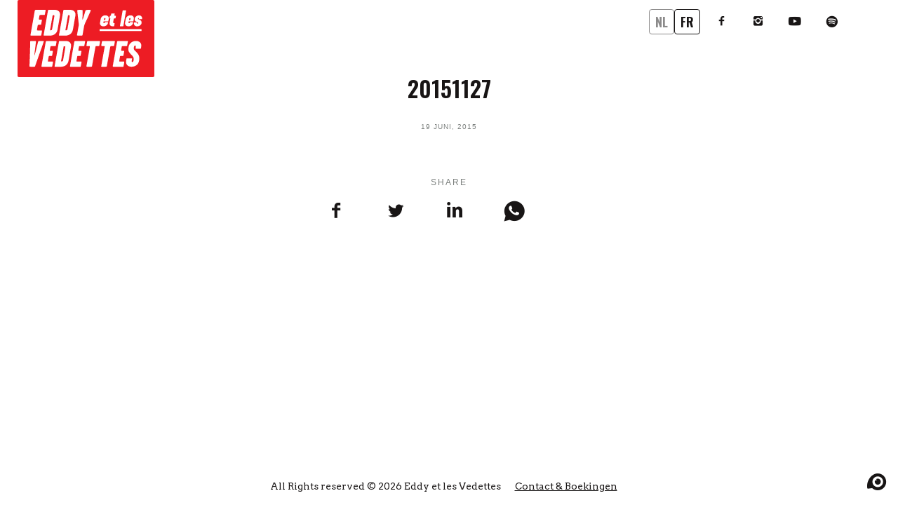

--- FILE ---
content_type: text/css; charset=utf-8
request_url: https://eddyetlesvedettes.be/assets/themes/eddyetlesvedettes_v02/dist/css/style.css?ver=1.0.9
body_size: 14710
content:
@keyframes topBottom{0%{bottom:auto}100%{bottom:0}}@keyframes slideInFromLeft{0%{transform:translateX(-20%);opacity:0}100%{transform:translateX(0);opacity:1}}@keyframes slideInFromRight{0%{transform:translateX(20%);opacity:0}100%{transform:translateX(0);opacity:1}}@keyframes slideInFromTop{0%{transform:translateY(-100px);opacity:0}100%{transform:translateY(0);opacity:1}}@keyframes slideInFromBottom{0%{transform:translateY(100px);opacity:0}100%{transform:translateY(0);opacity:1}}@keyframes grow{0%{width:0}100%{width:100%}}@keyframes fade-in{0%{opacity:0}100%{opacity:1}}@keyframes up-down{0%{transform:translateY(0)}50%{transform:translateY(-5px)}100%{transform:translateY(0)}}@keyframes bounce{0%,20%,53%,80%,100%{transform:translate3d(0, 0, 0)}40%,43%{transform:translate3d(0, -12px, 0)}70%{transform:translate3d(0, -5px, 0)}90%{transform:translate3d(0, -2px, 0)}}@keyframes float01{0%{transform:translate3d(0, 0, 0)}50%{transform:translate3d(10px, 10px, 10px)}100%{transform:translate3d(0, 0, 0)}}.postlist--featured-image{border-radius:12px;margin:0 auto 2rem auto;padding-bottom:65%;width:100%}.big-background .slide,.logo,.backstretched,.postlist--featured-image{display:inline-block;background-size:cover;background-position:center center;background-repeat:no-repeat}.thumbnail{display:block;position:relative}.thumbnail img{display:block;height:auto}.cover-hover,.postlist--featured-image{position:relative}.cover-hover:before,.postlist--featured-image:before{position:absolute;top:0;right:0;bottom:0;left:0;transition:opacity .5s ease-out;display:block;content:"";background:rgba(255,255,255,.35);opacity:0}.cover-hover:hover:before,.postlist--featured-image:hover:before,.cover-hover:focus:before,.postlist--featured-image:focus:before{opacity:1}figure{margin:2rem auto 4rem auto;position:relative}figure img{border-radius:12px;display:inline-block;height:auto}figcaption,.caption{color:#7c807e;font-size:.85rem}.video{margin:2rem auto 4rem auto}.video-wrap,.video{position:relative;padding-bottom:56.25%;height:0}.video-wrap iframe,.video iframe{height:100%;width:100%;position:absolute;top:0;right:0;border-radius:12px}.avatar{display:inline-block;border-radius:50%;overflow:hidden}.chosen-container .chosen-search:after,.slideshow .prev:before,.slideshow .next:before,.post--content .wp-block-gallery.js-slideshow .next:after,.post--content .wp-block-gallery.js-slideshow .prev:after,[class^=icon-],[class*=" icon-"]{font-family:"eddyetlesvedettes" !important;speak:none;font-style:normal;font-weight:normal;font-variant:normal;text-transform:none;line-height:1;-webkit-font-smoothing:antialiased;-moz-osx-font-smoothing:grayscale}/*! Generated by Font Squirrel (https://www.fontsquirrel.com) on June 17, 2024 */@font-face{font-family:"bebas_neueregular";src:url("../fonts/bebasneue-regular-webfont.woff2") format("woff2"),url("../fonts/bebasneue-regular-webfont.woff") format("woff");font-weight:normal;font-style:normal}@font-face{font-family:"eddyetlesvedettes";src:url("../fonts/eddyetlesvedettes.eot");src:url("../fonts/eddyetlesvedettes.eot") format("embedded-opentype"),url("../fonts/eddyetlesvedettes.woff") format("woff2"),url("../fonts/eddyetlesvedettes.ttf") format("truetype"),url("../fonts/eddyetlesvedettes.woff") format("woff"),url("../fonts/eddyetlesvedettes.svg") format("svg");font-weight:normal;font-style:normal;font-display:block}.icon-facebook:before{content:""}.icon-instagram:before{content:""}.icon-linkedin:before{content:""}.icon-pinterest:before{content:""}.icon-spotify:before{content:""}.icon-twitter:before{content:""}.icon-vimeo:before{content:""}.icon-whatsapp:before{content:""}.icon-youtube:before{content:""}.icon-birdseye:before{content:""}.icon-polygon:before{content:"";color:#fff}.icon-anchor:before{content:""}.icon-arrow-down:before{content:""}.icon-arrow-left:before{content:""}.icon-arrow-right:before{content:""}.icon-arrow-up:before{content:""}.icon-award:before{content:""}.icon-book:before{content:""}.icon-book-open:before{content:""}.icon-bookmark:before{content:""}.icon-calendar:before{content:""}.icon-check:before{content:""}.icon-chevron-down:before{content:""}.icon-chevron-left:before{content:""}.icon-chevron-right:before{content:""}.icon-chevron-up:before{content:""}.icon-clipboard:before{content:""}.icon-clock:before{content:""}.icon-coffee:before{content:""}.icon-edit-2:before{content:""}.icon-file:before{content:""}.icon-flag:before{content:""}.icon-heart:before{content:""}.icon-info:before{content:""}.icon-mail:before{content:""}.icon-map:before{content:""}.icon-menu:before{content:""}.icon-message-circle:before{content:""}.icon-mic:before{content:""}.icon-monitor:before{content:""}.icon-more-horizontal:before{content:""}.icon-more-vertical:before{content:""}.icon-music:before{content:""}.icon-pen:before{content:""}.icon-plus:before{content:""}.icon-search:before{content:""}.icon-settings:before{content:""}.icon-share:before{content:""}.icon-tag:before{content:""}.icon-thumbs-down:before{content:""}.icon-thumbs-up:before{content:""}.icon-trash-2:before{content:""}.icon-cross:before{content:""}.icon-zap:before{content:""}html{-webkit-overflow-scrolling:touch;-webkit-text-size-adjust:100%;-ms-text-size-adjust:100%}body{color:#181515;font-family:"Arvo","Georgia","Times New Roman",Times,Serif;font-size:100%}h1,h2,h3,h4,h5,h6{font-family:"Oswald","Bebas Neue","Helvetica Neue",Helvetica,Arial,Sans-serif;font-weight:700;line-height:1.125em;text-transform:uppercase;-webkit-font-smoothing:antialiased;-moz-osx-font-smoothing:grayscale}h1{font-size:2.0272865295em}h2{font-size:1.8020324707em}h3{font-size:1.265625em}h4{font-size:1.265625em}h5{font-size:1.125em}h6{font-size:1em}p,li{font-size:1.125em;line-height:1.6018066406em}@media screen and (min-width: 37.5rem){p.intro{font-size:1.75rem;line-height:2.25rem}p.medium{font-size:1.25rem;line-height:1.75rem}p.large{font-size:1.75rem;line-height:2.25rem}}p small{line-height:.25rem}p.excerpt{font-size:.85rem}small{color:#7c807e}a{color:#ed1c24;text-decoration:none;position:relative;z-index:2}a:hover,a:focus{color:#c61017;text-decoration:underline}address{font-style:normal}time{color:#7c807e;font-family:"Helvetica Neue",Helvetica,Arial,Sans-serif;font-size:.65rem;letter-spacing:1px;margin:0;text-transform:uppercase}hr,hr.wp-block-seperator{margin:2.5rem auto !important;border:none !important;border-top:1px solid #e0e0df !important}cite{color:#7c807e;font-style:normal;font-family:"Helvetica Neue",Helvetica,Arial,Sans-serif;font-weight:400;font-size:.85rem}blockquote,q{background-color:#ece8e5;border-radius:12px;margin:1em auto .5em auto;padding:1rem 2rem}.styleguide-kitchen-sink,.post--content,.readable-content{max-width:53.75rem;margin:0 auto}.social-share h2,.related-article h4,.section-header--title,.caps{color:#7c807e;font-family:"Helvetica Neue",Helvetica,Arial,Sans-serif;font-size:.75rem;font-weight:400;letter-spacing:2px;line-height:1em;text-transform:uppercase}.post--title{margin:0 auto 1.5625rem/2 auto}.post--title a{color:#181515;transition:color .5s ease-out}.post--title a:hover{color:#c61017;text-decoration:none}.excerpt{font-size:1em;line-height:1.45em}#post-navigation p.has-cta a,.lined-link{color:#ed1c24;display:inline-block;position:relative}#post-navigation p.has-cta a:after,.lined-link:after{border-bottom:2px solid #ed1c24;display:block;content:"";width:0;transition:width .5s ease-out,border-color .5s ease-out,opacity .5s ease-out}#post-navigation p.has-cta a:hover,.lined-link:hover,#post-navigation p.has-cta a:focus,.lined-link:focus{text-decoration:none}#post-navigation p.has-cta a:hover:after,.lined-link:hover:after,#post-navigation p.has-cta a:focus:after,.lined-link:focus:after{width:100%}#post-navigation p.has-cta a.white,.white.lined-link{color:#fff}#post-navigation p.has-cta a.white:after,.white.lined-link:after{border-color:#fff}#post-navigation p.has-cta a,.black.lined-link,#livredor p.has-cta a.lined-link{color:#181515}#post-navigation p.has-cta a:after,.black.lined-link:after,#livredor p.has-cta a.lined-link:after{border-color:#181515}#post-navigation p.has-cta a.has-icon [class^=icon-],.has-icon.lined-link [class^=icon-],#post-navigation p.has-cta a.has-icon [class*=" icon-"],.has-icon.lined-link [class*=" icon-"]{position:relative;top:.15rem;margin-left:.25rem}#post-navigation p.has-cta a.has-icon.active .icon-chevron-down:before,.has-icon.active.lined-link .icon-chevron-down:before{content:""}.arrow-link{color:#181515;display:inline-block;font-size:.875em;font-weight:700;position:relative}.arrow-link [class^=icon-],.arrow-link [class*=" icon-"]{position:relative;top:2px;display:inline-block;transition:transform .5s ease-out}.arrow-link:hover,.arrow-link:focus{color:#ed1c24;display:inline-block;font-weight:700;text-decoration:none}.arrow-link:hover [class^=icon-],.arrow-link:hover [class*=" icon-"],.arrow-link:focus [class^=icon-],.arrow-link:focus [class*=" icon-"]{transform:translateX(10px)}.ui-widget .ui-datepicker-prev,.ui-widget .ui-datepicker-next,.modal .modal--button,.slideshow .prev,.slideshow .next,#news p.has-cta a,.comments--list .comment-reply-link,.comments--list .comment-respond .comment-reply-title small a,.post--content .wp-block-gallery.js-slideshow .next,.post--content .wp-block-gallery.js-slideshow .prev,.button,button,input[type=submit],input[type=button]{-webkit-appearance:none;-moz-appearance:none;appearance:none;background-color:#ed1c24;border-radius:4px;border:none;color:#fff;display:block;font-family:"Oswald","Bebas Neue","Helvetica Neue",Helvetica,Arial,Sans-serif;font-size:.85rem;font-weight:700;letter-spacing:1px;line-height:2.75rem;margin-bottom:1rem;padding:0 1.56rem;position:relative;text-align:center;text-transform:uppercase;transition:all .5s ease-out;white-space:nowrap;width:100%}.ui-widget .ui-datepicker-prev:hover,.ui-widget .ui-datepicker-next:hover,.modal .modal--button:hover,.slideshow .prev:hover,.slideshow .next:hover,#news p.has-cta a:hover,.comments--list .comment-reply-link:hover,.comments--list .comment-respond .comment-reply-title small a:hover,.post--content .wp-block-gallery.js-slideshow .next:hover,.post--content .wp-block-gallery.js-slideshow .prev:hover,.button:hover,button:hover,input[type=submit]:hover,input[type=button]:hover,.ui-widget .ui-datepicker-prev:focus,.ui-widget .ui-datepicker-next:focus,.modal .modal--button:focus,.slideshow .prev:focus,.slideshow .next:focus,#news p.has-cta a:focus,.comments--list .comment-reply-link:focus,.comments--list .comment-respond .comment-reply-title small a:focus,.post--content .wp-block-gallery.js-slideshow .next:focus,.post--content .wp-block-gallery.js-slideshow .prev:focus,.button:focus,button:focus,input[type=submit]:focus,input[type=button]:focus{background-color:#970c11;color:#fff;cursor:pointer;text-decoration:none}@media screen and (min-width: 60rem){.ui-widget .ui-datepicker-prev,.ui-widget .ui-datepicker-next,.modal .modal--button,.slideshow .prev,.slideshow .next,#news p.has-cta a,.comments--list .comment-reply-link,.comments--list .comment-respond .comment-reply-title small a,.post--content .wp-block-gallery.js-slideshow .next,.post--content .wp-block-gallery.js-slideshow .prev,.button,button,input[type=submit],input[type=button]{display:inline-block;margin-right:.5em;margin-bottom:0;width:auto}.ui-widget .ui-datepicker-prev:hover,.ui-widget .ui-datepicker-next:hover,.modal .modal--button:hover,.slideshow .prev:hover,.slideshow .next:hover,#news p.has-cta a:hover,.comments--list .comment-reply-link:hover,.comments--list .comment-respond .comment-reply-title small a:hover,.post--content .wp-block-gallery.js-slideshow .next:hover,.post--content .wp-block-gallery.js-slideshow .prev:hover,.button:hover,button:hover,input[type=submit]:hover,input[type=button]:hover,.ui-widget .ui-datepicker-prev:focus,.ui-widget .ui-datepicker-next:focus,.modal .modal--button:focus,.slideshow .prev:focus,.slideshow .next:focus,#news p.has-cta a:focus,.comments--list .comment-reply-link:focus,.comments--list .comment-respond .comment-reply-title small a:focus,.post--content .wp-block-gallery.js-slideshow .next:focus,.post--content .wp-block-gallery.js-slideshow .prev:focus,.button:focus,button:focus,input[type=submit]:focus,input[type=button]:focus{box-shadow:0 10px 24px rgba(26,32,255,.1);transform:translateY(-5px)}}.btn-has-icon{padding-right:3rem}.btn-has-icon [class^=icon-],.btn-has-icon [class*=" icon-"]{position:absolute;top:0;right:0;bottom:0;height:2.75rem;width:2.75rem;line-height:2.75rem;text-align:center}.btn-small,.ui-widget .ui-datepicker-prev,.ui-widget .ui-datepicker-next,#news p.has-cta a,.comments--list .comment-reply-link,.comments--list .comment-respond .comment-reply-title small a{font-size:.75em;line-height:1.875rem;padding:0 .85rem .1rem .85rem}.btn-small.btn-has-icon,.ui-widget .btn-has-icon.ui-datepicker-prev,.ui-widget .btn-has-icon.ui-datepicker-next,#news p.has-cta a.btn-has-icon,.comments--list .btn-has-icon.comment-reply-link,.comments--list .comment-respond .comment-reply-title small a.btn-has-icon{padding-right:2rem}.btn-small.btn-has-icon [class^=icon-],.ui-widget .btn-has-icon.ui-datepicker-prev [class^=icon-],.ui-widget .btn-has-icon.ui-datepicker-next [class^=icon-],#news p.has-cta a.btn-has-icon [class^=icon-],.comments--list .btn-has-icon.comment-reply-link [class^=icon-],.comments--list .comment-respond .comment-reply-title small a.btn-has-icon [class^=icon-],.btn-small.btn-has-icon [class*=" icon-"],.ui-widget .btn-has-icon.ui-datepicker-prev [class*=" icon-"],.ui-widget .btn-has-icon.ui-datepicker-next [class*=" icon-"],#news p.has-cta a.btn-has-icon [class*=" icon-"],.comments--list .btn-has-icon.comment-reply-link [class*=" icon-"],.comments--list .comment-respond .comment-reply-title small a.btn-has-icon [class*=" icon-"]{height:1.875rem;width:1.875rem;font-size:1em;line-height:1.875rem}.btn-big{font-size:1.1em;line-height:3.75rem;padding:0 2rem}.btn-big.btn-has-icon{padding-right:4rem}.btn-big.btn-has-icon [class^=icon-],.btn-big.btn-has-icon [class*=" icon-"]{height:3.75rem;width:3.75rem;line-height:3.75rem}.btn-secondary{background-color:#ff871d}.btn-secondary:hover,.btn-secondary:focus{color:#fff;background-color:#b65500}.btn-succes{background-color:#038763}.btn-succes:hover,.btn-succes:focus{background-color:#01231a}.btn-warning{background-color:#ff871d}.btn-warning:hover,.btn-warning:focus{background-color:#e96d00}.btn-danger,.comments--list .comment-respond .comment-reply-title small a{background-color:#ed1c24}.btn-danger:hover,.comments--list .comment-respond .comment-reply-title small a:hover,.btn-danger:focus,.comments--list .comment-respond .comment-reply-title small a:focus{background-color:#c61017}.btn-white,.slideshow .prev,.slideshow .next{background-color:#fff;color:#181515}.btn-white:hover,.slideshow .prev:hover,.slideshow .next:hover,.btn-white:focus,.slideshow .prev:focus,.slideshow .next:focus{background-color:#181515;color:#fff}.btn-black,.ui-widget .ui-datepicker-prev,.ui-widget .ui-datepicker-next,#news p.has-cta a{background-color:#181515;border:1px solid rgba(0,0,0,0)}.btn-black:hover,.ui-widget .ui-datepicker-prev:hover,.ui-widget .ui-datepicker-next:hover,#news p.has-cta a:hover,.btn-black:focus,.ui-widget .ui-datepicker-prev:focus,.ui-widget .ui-datepicker-next:focus,#news p.has-cta a:focus{background-color:#fff;color:#181515;border-color:#181515}.btn-grey{background-color:#7a7a79}.btn-grey:hover,.btn-grey:focus{background-color:#606060}.btn-disabled{background-color:#e0e0df;color:#fff}.btn-disabled:hover,.btn-disabled:focus{background-color:#e0e0df;color:#fff;cursor:not-allowed}.btn-square{height:3.5rem;width:3.5rem;margin:0;padding:0}.btn-square [class^=icon-],.btn-square [class*=" icon-"]{font-size:1.55em;line-height:3.5rem}.btn-square:hover,.btn-square:focus{transform:scale(0.9)}.btn-round,.slideshow .prev,.slideshow .next,.post--content .wp-block-gallery.js-slideshow .next,.post--content .wp-block-gallery.js-slideshow .prev{height:3.5rem;width:3.5rem;border-radius:50%;margin:0;padding:0}.btn-round [class^=icon-],.slideshow .prev [class^=icon-],.slideshow .next [class^=icon-],.post--content .wp-block-gallery.js-slideshow .next [class^=icon-],.post--content .wp-block-gallery.js-slideshow .prev [class^=icon-],.btn-round [class*=" icon-"],.slideshow .prev [class*=" icon-"],.slideshow .next [class*=" icon-"],.post--content .wp-block-gallery.js-slideshow .next [class*=" icon-"],.post--content .wp-block-gallery.js-slideshow .prev [class*=" icon-"]{font-size:1.55em;line-height:3.5rem}.btn-round:hover,.slideshow .prev:hover,.slideshow .next:hover,.post--content .wp-block-gallery.js-slideshow .next:hover,.post--content .wp-block-gallery.js-slideshow .prev:hover,.btn-round:focus,.slideshow .prev:focus,.slideshow .next:focus,.post--content .wp-block-gallery.js-slideshow .next:focus,.post--content .wp-block-gallery.js-slideshow .prev:focus{transform:scale(0.9)}.btn-rounded,.gform_page_footer .gform_button,.gform_page_footer .gform_next_button,.gform_page_footer .gform_previous_button,.comments--list .comment-reply-link,.comments--list .comment-respond .comment-reply-title small a{border-radius:44px}.btn-ghost,.ui-widget .ui-datepicker-prev,.ui-widget .ui-datepicker-next,.gform_page_footer .gform_next_button,.gform_page_footer .gform_previous_button,.slideshow .prev,.slideshow .next,.comments--list .comment-reply-link,.comments--list .comment-respond .comment-reply-title small a{background:none;border:1px solid #ed1c24;color:#ed1c24}.btn-ghost.btn-secondary,.ui-widget .btn-secondary.ui-datepicker-prev,.ui-widget .btn-secondary.ui-datepicker-next,.gform_page_footer .btn-secondary.gform_next_button,.gform_page_footer .btn-secondary.gform_previous_button,.slideshow .btn-secondary.prev,.slideshow .btn-secondary.next,.comments--list .btn-secondary.comment-reply-link,.comments--list .comment-respond .comment-reply-title small a.btn-secondary{border-color:#ff871d;color:#ff871d}.btn-ghost.btn-secondary [class^=icon-],.ui-widget .btn-secondary.ui-datepicker-prev [class^=icon-],.ui-widget .btn-secondary.ui-datepicker-next [class^=icon-],.gform_page_footer .btn-secondary.gform_next_button [class^=icon-],.gform_page_footer .btn-secondary.gform_previous_button [class^=icon-],.slideshow .btn-secondary.prev [class^=icon-],.slideshow .btn-secondary.next [class^=icon-],.comments--list .btn-secondary.comment-reply-link [class^=icon-],.comments--list .comment-respond .comment-reply-title small a.btn-secondary [class^=icon-],.btn-ghost.btn-secondary [class*=" icon-"],.ui-widget .btn-secondary.ui-datepicker-prev [class*=" icon-"],.ui-widget .btn-secondary.ui-datepicker-next [class*=" icon-"],.gform_page_footer .btn-secondary.gform_next_button [class*=" icon-"],.gform_page_footer .btn-secondary.gform_previous_button [class*=" icon-"],.slideshow .btn-secondary.prev [class*=" icon-"],.slideshow .btn-secondary.next [class*=" icon-"],.comments--list .btn-secondary.comment-reply-link [class*=" icon-"],.comments--list .comment-respond .comment-reply-title small a.btn-secondary [class*=" icon-"]{border-color:#ff871d}.btn-ghost.btn-succes,.ui-widget .btn-succes.ui-datepicker-prev,.ui-widget .btn-succes.ui-datepicker-next,.gform_page_footer .btn-succes.gform_next_button,.gform_page_footer .btn-succes.gform_previous_button,.slideshow .btn-succes.prev,.slideshow .btn-succes.next,.comments--list .btn-succes.comment-reply-link,.comments--list .comment-respond .comment-reply-title small a.btn-succes{border-color:#038763;color:#038763}.btn-ghost.btn-succes [class^=icon-],.ui-widget .btn-succes.ui-datepicker-prev [class^=icon-],.ui-widget .btn-succes.ui-datepicker-next [class^=icon-],.gform_page_footer .btn-succes.gform_next_button [class^=icon-],.gform_page_footer .btn-succes.gform_previous_button [class^=icon-],.slideshow .btn-succes.prev [class^=icon-],.slideshow .btn-succes.next [class^=icon-],.comments--list .btn-succes.comment-reply-link [class^=icon-],.comments--list .comment-respond .comment-reply-title small a.btn-succes [class^=icon-],.btn-ghost.btn-succes [class*=" icon-"],.ui-widget .btn-succes.ui-datepicker-prev [class*=" icon-"],.ui-widget .btn-succes.ui-datepicker-next [class*=" icon-"],.gform_page_footer .btn-succes.gform_next_button [class*=" icon-"],.gform_page_footer .btn-succes.gform_previous_button [class*=" icon-"],.slideshow .btn-succes.prev [class*=" icon-"],.slideshow .btn-succes.next [class*=" icon-"],.comments--list .btn-succes.comment-reply-link [class*=" icon-"],.comments--list .comment-respond .comment-reply-title small a.btn-succes [class*=" icon-"]{border-color:#038763}.btn-ghost.btn-warning,.ui-widget .btn-warning.ui-datepicker-prev,.ui-widget .btn-warning.ui-datepicker-next,.gform_page_footer .btn-warning.gform_next_button,.gform_page_footer .btn-warning.gform_previous_button,.slideshow .btn-warning.prev,.slideshow .btn-warning.next,.comments--list .btn-warning.comment-reply-link,.comments--list .comment-respond .comment-reply-title small a.btn-warning{border-color:#ff871d;color:#ff871d}.btn-ghost.btn-warning [class^=icon-],.ui-widget .btn-warning.ui-datepicker-prev [class^=icon-],.ui-widget .btn-warning.ui-datepicker-next [class^=icon-],.gform_page_footer .btn-warning.gform_next_button [class^=icon-],.gform_page_footer .btn-warning.gform_previous_button [class^=icon-],.slideshow .btn-warning.prev [class^=icon-],.slideshow .btn-warning.next [class^=icon-],.comments--list .btn-warning.comment-reply-link [class^=icon-],.comments--list .comment-respond .comment-reply-title small a.btn-warning [class^=icon-],.btn-ghost.btn-warning [class*=" icon-"],.ui-widget .btn-warning.ui-datepicker-prev [class*=" icon-"],.ui-widget .btn-warning.ui-datepicker-next [class*=" icon-"],.gform_page_footer .btn-warning.gform_next_button [class*=" icon-"],.gform_page_footer .btn-warning.gform_previous_button [class*=" icon-"],.slideshow .btn-warning.prev [class*=" icon-"],.slideshow .btn-warning.next [class*=" icon-"],.comments--list .btn-warning.comment-reply-link [class*=" icon-"],.comments--list .comment-respond .comment-reply-title small a.btn-warning [class*=" icon-"]{border-color:#ff871d}.btn-ghost.btn-danger,.ui-widget .btn-danger.ui-datepicker-prev,.ui-widget .btn-danger.ui-datepicker-next,.gform_page_footer .btn-danger.gform_next_button,.gform_page_footer .btn-danger.gform_previous_button,.slideshow .btn-danger.prev,.slideshow .btn-danger.next,.comments--list .btn-danger.comment-reply-link,.comments--list .comment-respond .comment-reply-title small a{border-color:#ed1c24;color:#ed1c24}.btn-ghost.btn-danger [class^=icon-],.ui-widget .btn-danger.ui-datepicker-prev [class^=icon-],.ui-widget .btn-danger.ui-datepicker-next [class^=icon-],.gform_page_footer .btn-danger.gform_next_button [class^=icon-],.gform_page_footer .btn-danger.gform_previous_button [class^=icon-],.slideshow .btn-danger.prev [class^=icon-],.slideshow .btn-danger.next [class^=icon-],.comments--list .btn-danger.comment-reply-link [class^=icon-],.comments--list .comment-respond .comment-reply-title small a [class^=icon-],.btn-ghost.btn-danger [class*=" icon-"],.ui-widget .btn-danger.ui-datepicker-prev [class*=" icon-"],.ui-widget .btn-danger.ui-datepicker-next [class*=" icon-"],.gform_page_footer .btn-danger.gform_next_button [class*=" icon-"],.gform_page_footer .btn-danger.gform_previous_button [class*=" icon-"],.slideshow .btn-danger.prev [class*=" icon-"],.slideshow .btn-danger.next [class*=" icon-"],.comments--list .btn-danger.comment-reply-link [class*=" icon-"],.comments--list .comment-respond .comment-reply-title small a [class*=" icon-"]{border-color:#ed1c24}.btn-ghost.btn-grey,.ui-widget .btn-grey.ui-datepicker-prev,.ui-widget .btn-grey.ui-datepicker-next,.gform_page_footer .btn-grey.gform_next_button,.gform_page_footer .btn-grey.gform_previous_button,.slideshow .btn-grey.prev,.slideshow .btn-grey.next,.comments--list .btn-grey.comment-reply-link,.comments--list .comment-respond .comment-reply-title small a.btn-grey{border-color:#7a7a79;color:#181515}.btn-ghost.btn-grey [class^=icon-],.ui-widget .btn-grey.ui-datepicker-prev [class^=icon-],.ui-widget .btn-grey.ui-datepicker-next [class^=icon-],.gform_page_footer .btn-grey.gform_next_button [class^=icon-],.gform_page_footer .btn-grey.gform_previous_button [class^=icon-],.slideshow .btn-grey.prev [class^=icon-],.slideshow .btn-grey.next [class^=icon-],.comments--list .btn-grey.comment-reply-link [class^=icon-],.comments--list .comment-respond .comment-reply-title small a.btn-grey [class^=icon-],.btn-ghost.btn-grey [class*=" icon-"],.ui-widget .btn-grey.ui-datepicker-prev [class*=" icon-"],.ui-widget .btn-grey.ui-datepicker-next [class*=" icon-"],.gform_page_footer .btn-grey.gform_next_button [class*=" icon-"],.gform_page_footer .btn-grey.gform_previous_button [class*=" icon-"],.slideshow .btn-grey.prev [class*=" icon-"],.slideshow .btn-grey.next [class*=" icon-"],.comments--list .btn-grey.comment-reply-link [class*=" icon-"],.comments--list .comment-respond .comment-reply-title small a.btn-grey [class*=" icon-"]{border-color:#7a7a79}.btn-ghost.btn-white,.ui-widget .btn-white.ui-datepicker-prev,.ui-widget .btn-white.ui-datepicker-next,.gform_page_footer .btn-white.gform_next_button,.gform_page_footer .btn-white.gform_previous_button,.slideshow .prev,.slideshow .next,.comments--list .btn-white.comment-reply-link,.comments--list .slideshow .comment-reply-link.prev,.slideshow .comments--list .comment-reply-link.prev,.comments--list .slideshow .comment-reply-link.next,.slideshow .comments--list .comment-reply-link.next,.comments--list .comment-respond .comment-reply-title small a.btn-white,.comments--list .comment-respond .comment-reply-title small .slideshow a.prev,.slideshow .comments--list .comment-respond .comment-reply-title small a.prev,.comments--list .comment-respond .comment-reply-title small .slideshow a.next,.slideshow .comments--list .comment-respond .comment-reply-title small a.next{border-color:#fff;color:#fff}.btn-ghost.btn-white [class^=icon-],.ui-widget .btn-white.ui-datepicker-prev [class^=icon-],.ui-widget .btn-white.ui-datepicker-next [class^=icon-],.gform_page_footer .btn-white.gform_next_button [class^=icon-],.gform_page_footer .btn-white.gform_previous_button [class^=icon-],.slideshow .prev [class^=icon-],.slideshow .next [class^=icon-],.comments--list .btn-white.comment-reply-link [class^=icon-],.comments--list .slideshow .comment-reply-link.prev [class^=icon-],.slideshow .comments--list .comment-reply-link.prev [class^=icon-],.comments--list .slideshow .comment-reply-link.next [class^=icon-],.slideshow .comments--list .comment-reply-link.next [class^=icon-],.comments--list .comment-respond .comment-reply-title small a.btn-white [class^=icon-],.comments--list .comment-respond .comment-reply-title small .slideshow a.prev [class^=icon-],.slideshow .comments--list .comment-respond .comment-reply-title small a.prev [class^=icon-],.comments--list .comment-respond .comment-reply-title small .slideshow a.next [class^=icon-],.slideshow .comments--list .comment-respond .comment-reply-title small a.next [class^=icon-],.btn-ghost.btn-white [class*=" icon-"],.ui-widget .btn-white.ui-datepicker-prev [class*=" icon-"],.ui-widget .btn-white.ui-datepicker-next [class*=" icon-"],.gform_page_footer .btn-white.gform_next_button [class*=" icon-"],.gform_page_footer .btn-white.gform_previous_button [class*=" icon-"],.slideshow .prev [class*=" icon-"],.slideshow .next [class*=" icon-"],.comments--list .btn-white.comment-reply-link [class*=" icon-"],.comments--list .slideshow .comment-reply-link.prev [class*=" icon-"],.slideshow .comments--list .comment-reply-link.prev [class*=" icon-"],.comments--list .slideshow .comment-reply-link.next [class*=" icon-"],.slideshow .comments--list .comment-reply-link.next [class*=" icon-"],.comments--list .comment-respond .comment-reply-title small a.btn-white [class*=" icon-"],.comments--list .comment-respond .comment-reply-title small .slideshow a.prev [class*=" icon-"],.slideshow .comments--list .comment-respond .comment-reply-title small a.prev [class*=" icon-"],.comments--list .comment-respond .comment-reply-title small .slideshow a.next [class*=" icon-"],.slideshow .comments--list .comment-respond .comment-reply-title small a.next [class*=" icon-"]{border-color:#fff}.btn-ghost.btn-black,.ui-widget .ui-datepicker-prev,.ui-widget .ui-datepicker-next,.gform_page_footer .btn-black.gform_next_button,.gform_page_footer .btn-black.gform_previous_button,.slideshow .btn-black.prev,.slideshow .btn-black.next,#news p.has-cta a.btn-ghost,#news p.has-cta .ui-widget a.ui-datepicker-prev,.ui-widget #news p.has-cta a.ui-datepicker-prev,#news p.has-cta .ui-widget a.ui-datepicker-next,.ui-widget #news p.has-cta a.ui-datepicker-next,#news p.has-cta .gform_page_footer a.gform_next_button,.gform_page_footer #news p.has-cta a.gform_next_button,#news p.has-cta .gform_page_footer a.gform_previous_button,.gform_page_footer #news p.has-cta a.gform_previous_button,#news p.has-cta .slideshow a.prev,.slideshow #news p.has-cta a.prev,#news p.has-cta .slideshow a.next,.slideshow #news p.has-cta a.next,.comments--list .btn-black.comment-reply-link,.comments--list .ui-widget .comment-reply-link.ui-datepicker-prev,.ui-widget .comments--list .comment-reply-link.ui-datepicker-prev,.comments--list .ui-widget .comment-reply-link.ui-datepicker-next,.ui-widget .comments--list .comment-reply-link.ui-datepicker-next,.comments--list #news p.has-cta a.comment-reply-link,#news p.has-cta .comments--list a.comment-reply-link,.comments--list .comment-respond .comment-reply-title small a.btn-black,.comments--list .comment-respond .comment-reply-title small .ui-widget a.ui-datepicker-prev,.ui-widget .comments--list .comment-respond .comment-reply-title small a.ui-datepicker-prev,.comments--list .comment-respond .comment-reply-title small .ui-widget a.ui-datepicker-next,.ui-widget .comments--list .comment-respond .comment-reply-title small a.ui-datepicker-next,.comments--list .comment-respond .comment-reply-title small #news p.has-cta a,#news p.has-cta .comments--list .comment-respond .comment-reply-title small a{border-color:#181515;color:#181515}.btn-ghost.btn-black [class^=icon-],.ui-widget .btn-ghost.ui-datepicker-prev [class^=icon-],.ui-widget .btn-ghost.ui-datepicker-next [class^=icon-],.ui-widget .btn-black.ui-datepicker-prev [class^=icon-],.ui-widget .ui-datepicker-prev [class^=icon-],.ui-widget .btn-black.ui-datepicker-next [class^=icon-],.ui-widget .ui-datepicker-next [class^=icon-],.gform_page_footer .btn-black.gform_next_button [class^=icon-],.gform_page_footer .ui-widget .gform_next_button.ui-datepicker-prev [class^=icon-],.ui-widget .gform_page_footer .gform_next_button.ui-datepicker-prev [class^=icon-],.gform_page_footer .ui-widget .gform_next_button.ui-datepicker-next [class^=icon-],.ui-widget .gform_page_footer .gform_next_button.ui-datepicker-next [class^=icon-],.gform_page_footer .btn-black.gform_previous_button [class^=icon-],.gform_page_footer .ui-widget .gform_previous_button.ui-datepicker-prev [class^=icon-],.ui-widget .gform_page_footer .gform_previous_button.ui-datepicker-prev [class^=icon-],.gform_page_footer .ui-widget .gform_previous_button.ui-datepicker-next [class^=icon-],.ui-widget .gform_page_footer .gform_previous_button.ui-datepicker-next [class^=icon-],.slideshow .btn-black.prev [class^=icon-],.slideshow .ui-widget .prev.ui-datepicker-prev [class^=icon-],.ui-widget .slideshow .prev.ui-datepicker-prev [class^=icon-],.slideshow .ui-widget .prev.ui-datepicker-next [class^=icon-],.ui-widget .slideshow .prev.ui-datepicker-next [class^=icon-],.slideshow .btn-black.next [class^=icon-],.slideshow .ui-widget .next.ui-datepicker-prev [class^=icon-],.ui-widget .slideshow .next.ui-datepicker-prev [class^=icon-],.slideshow .ui-widget .next.ui-datepicker-next [class^=icon-],.ui-widget .slideshow .next.ui-datepicker-next [class^=icon-],#news p.has-cta a.btn-ghost [class^=icon-],#news p.has-cta .ui-widget a.ui-datepicker-prev [class^=icon-],.ui-widget #news p.has-cta a.ui-datepicker-prev [class^=icon-],#news p.has-cta .ui-widget a.ui-datepicker-next [class^=icon-],.ui-widget #news p.has-cta a.ui-datepicker-next [class^=icon-],#news p.has-cta .gform_page_footer a.gform_next_button [class^=icon-],.gform_page_footer #news p.has-cta a.gform_next_button [class^=icon-],#news p.has-cta .gform_page_footer a.gform_previous_button [class^=icon-],.gform_page_footer #news p.has-cta a.gform_previous_button [class^=icon-],#news p.has-cta .slideshow a.prev [class^=icon-],.slideshow #news p.has-cta a.prev [class^=icon-],#news p.has-cta .slideshow a.next [class^=icon-],.slideshow #news p.has-cta a.next [class^=icon-],.comments--list .btn-black.comment-reply-link [class^=icon-],.comments--list .ui-widget .comment-reply-link.ui-datepicker-prev [class^=icon-],.ui-widget .comments--list .comment-reply-link.ui-datepicker-prev [class^=icon-],.comments--list .ui-widget .comment-reply-link.ui-datepicker-next [class^=icon-],.ui-widget .comments--list .comment-reply-link.ui-datepicker-next [class^=icon-],.comments--list #news p.has-cta a.comment-reply-link [class^=icon-],#news p.has-cta .comments--list a.comment-reply-link [class^=icon-],.comments--list .comment-respond .comment-reply-title small a.btn-black [class^=icon-],.comments--list .comment-respond .comment-reply-title small .ui-widget a.ui-datepicker-prev [class^=icon-],.ui-widget .comments--list .comment-respond .comment-reply-title small a.ui-datepicker-prev [class^=icon-],.comments--list .comment-respond .comment-reply-title small .ui-widget a.ui-datepicker-next [class^=icon-],.ui-widget .comments--list .comment-respond .comment-reply-title small a.ui-datepicker-next [class^=icon-],.comments--list .comment-respond .comment-reply-title small #news p.has-cta a [class^=icon-],#news p.has-cta .comments--list .comment-respond .comment-reply-title small a [class^=icon-],.btn-ghost.btn-black [class*=" icon-"],.ui-widget .btn-ghost.ui-datepicker-prev [class*=" icon-"],.ui-widget .btn-ghost.ui-datepicker-next [class*=" icon-"],.ui-widget .btn-black.ui-datepicker-prev [class*=" icon-"],.ui-widget .ui-datepicker-prev [class*=" icon-"],.ui-widget .btn-black.ui-datepicker-next [class*=" icon-"],.ui-widget .ui-datepicker-next [class*=" icon-"],.gform_page_footer .btn-black.gform_next_button [class*=" icon-"],.gform_page_footer .ui-widget .gform_next_button.ui-datepicker-prev [class*=" icon-"],.ui-widget .gform_page_footer .gform_next_button.ui-datepicker-prev [class*=" icon-"],.gform_page_footer .ui-widget .gform_next_button.ui-datepicker-next [class*=" icon-"],.ui-widget .gform_page_footer .gform_next_button.ui-datepicker-next [class*=" icon-"],.gform_page_footer .btn-black.gform_previous_button [class*=" icon-"],.gform_page_footer .ui-widget .gform_previous_button.ui-datepicker-prev [class*=" icon-"],.ui-widget .gform_page_footer .gform_previous_button.ui-datepicker-prev [class*=" icon-"],.gform_page_footer .ui-widget .gform_previous_button.ui-datepicker-next [class*=" icon-"],.ui-widget .gform_page_footer .gform_previous_button.ui-datepicker-next [class*=" icon-"],.slideshow .btn-black.prev [class*=" icon-"],.slideshow .ui-widget .prev.ui-datepicker-prev [class*=" icon-"],.ui-widget .slideshow .prev.ui-datepicker-prev [class*=" icon-"],.slideshow .ui-widget .prev.ui-datepicker-next [class*=" icon-"],.ui-widget .slideshow .prev.ui-datepicker-next [class*=" icon-"],.slideshow .btn-black.next [class*=" icon-"],.slideshow .ui-widget .next.ui-datepicker-prev [class*=" icon-"],.ui-widget .slideshow .next.ui-datepicker-prev [class*=" icon-"],.slideshow .ui-widget .next.ui-datepicker-next [class*=" icon-"],.ui-widget .slideshow .next.ui-datepicker-next [class*=" icon-"],#news p.has-cta a.btn-ghost [class*=" icon-"],#news p.has-cta .ui-widget a.ui-datepicker-prev [class*=" icon-"],.ui-widget #news p.has-cta a.ui-datepicker-prev [class*=" icon-"],#news p.has-cta .ui-widget a.ui-datepicker-next [class*=" icon-"],.ui-widget #news p.has-cta a.ui-datepicker-next [class*=" icon-"],#news p.has-cta .gform_page_footer a.gform_next_button [class*=" icon-"],.gform_page_footer #news p.has-cta a.gform_next_button [class*=" icon-"],#news p.has-cta .gform_page_footer a.gform_previous_button [class*=" icon-"],.gform_page_footer #news p.has-cta a.gform_previous_button [class*=" icon-"],#news p.has-cta .slideshow a.prev [class*=" icon-"],.slideshow #news p.has-cta a.prev [class*=" icon-"],#news p.has-cta .slideshow a.next [class*=" icon-"],.slideshow #news p.has-cta a.next [class*=" icon-"],.comments--list .btn-black.comment-reply-link [class*=" icon-"],.comments--list .ui-widget .comment-reply-link.ui-datepicker-prev [class*=" icon-"],.ui-widget .comments--list .comment-reply-link.ui-datepicker-prev [class*=" icon-"],.comments--list .ui-widget .comment-reply-link.ui-datepicker-next [class*=" icon-"],.ui-widget .comments--list .comment-reply-link.ui-datepicker-next [class*=" icon-"],.comments--list #news p.has-cta a.comment-reply-link [class*=" icon-"],#news p.has-cta .comments--list a.comment-reply-link [class*=" icon-"],.comments--list .comment-respond .comment-reply-title small a.btn-black [class*=" icon-"],.comments--list .comment-respond .comment-reply-title small .ui-widget a.ui-datepicker-prev [class*=" icon-"],.ui-widget .comments--list .comment-respond .comment-reply-title small a.ui-datepicker-prev [class*=" icon-"],.comments--list .comment-respond .comment-reply-title small .ui-widget a.ui-datepicker-next [class*=" icon-"],.ui-widget .comments--list .comment-respond .comment-reply-title small a.ui-datepicker-next [class*=" icon-"],.comments--list .comment-respond .comment-reply-title small #news p.has-cta a [class*=" icon-"],#news p.has-cta .comments--list .comment-respond .comment-reply-title small a [class*=" icon-"]{border-color:#181515}.btn-ghost.btn-rounded,.ui-widget .btn-rounded.ui-datepicker-prev,.ui-widget .btn-rounded.ui-datepicker-next,.gform_page_footer .btn-ghost.gform_button,.gform_page_footer .ui-widget .gform_button.ui-datepicker-prev,.ui-widget .gform_page_footer .gform_button.ui-datepicker-prev,.gform_page_footer .ui-widget .gform_button.ui-datepicker-next,.ui-widget .gform_page_footer .gform_button.ui-datepicker-next,.gform_page_footer .gform_next_button,.gform_page_footer .gform_previous_button,.slideshow .btn-rounded.prev,.slideshow .gform_page_footer .prev.gform_button,.gform_page_footer .slideshow .prev.gform_button,.slideshow .btn-rounded.next,.slideshow .gform_page_footer .next.gform_button,.gform_page_footer .slideshow .next.gform_button,.comments--list .btn-ghost.comment-reply-link,.comments--list .ui-widget .comment-reply-link.ui-datepicker-prev,.ui-widget .comments--list .comment-reply-link.ui-datepicker-prev,.comments--list .ui-widget .comment-reply-link.ui-datepicker-next,.ui-widget .comments--list .comment-reply-link.ui-datepicker-next,.comments--list .gform_page_footer .comment-reply-link.gform_next_button,.gform_page_footer .comments--list .comment-reply-link.gform_next_button,.comments--list .gform_page_footer .comment-reply-link.gform_previous_button,.gform_page_footer .comments--list .comment-reply-link.gform_previous_button,.comments--list .slideshow .comment-reply-link.prev,.slideshow .comments--list .comment-reply-link.prev,.comments--list .slideshow .comment-reply-link.next,.slideshow .comments--list .comment-reply-link.next,.comments--list .btn-rounded.comment-reply-link,.comments--list .gform_page_footer .comment-reply-link.gform_button,.gform_page_footer .comments--list .comment-reply-link.gform_button,.comments--list .comment-reply-link,.comments--list .comment-respond .comment-reply-title small a{border-radius:44px}.btn-ghost:hover,.ui-widget .ui-datepicker-prev:hover,.ui-widget .ui-datepicker-next:hover,.gform_page_footer .gform_next_button:hover,.gform_page_footer .gform_previous_button:hover,.slideshow .prev:hover,.slideshow .next:hover,.comments--list .comment-reply-link:hover,.comments--list .comment-respond .comment-reply-title small a:hover,.btn-ghost:focus,.ui-widget .ui-datepicker-prev:focus,.ui-widget .ui-datepicker-next:focus,.gform_page_footer .gform_next_button:focus,.gform_page_footer .gform_previous_button:focus,.slideshow .prev:focus,.slideshow .next:focus,.comments--list .comment-reply-link:focus,.comments--list .comment-respond .comment-reply-title small a:focus{background:#ed1c24;color:#fff}.btn-ghost:hover.btn-succes,.ui-widget .ui-datepicker-prev:hover.btn-succes,.ui-widget .ui-datepicker-next:hover.btn-succes,.gform_page_footer .gform_next_button:hover.btn-succes,.gform_page_footer .gform_previous_button:hover.btn-succes,.slideshow .prev:hover.btn-succes,.slideshow .next:hover.btn-succes,.comments--list .comment-reply-link:hover.btn-succes,.comments--list .comment-respond .comment-reply-title small a:hover.btn-succes,.btn-ghost:focus.btn-succes,.ui-widget .ui-datepicker-prev:focus.btn-succes,.ui-widget .ui-datepicker-next:focus.btn-succes,.gform_page_footer .gform_next_button:focus.btn-succes,.gform_page_footer .gform_previous_button:focus.btn-succes,.slideshow .prev:focus.btn-succes,.slideshow .next:focus.btn-succes,.comments--list .comment-reply-link:focus.btn-succes,.comments--list .comment-respond .comment-reply-title small a:focus.btn-succes{background-color:#038763}.btn-ghost:hover.btn-secondary,.ui-widget .ui-datepicker-prev:hover.btn-secondary,.ui-widget .ui-datepicker-next:hover.btn-secondary,.gform_page_footer .gform_next_button:hover.btn-secondary,.gform_page_footer .gform_previous_button:hover.btn-secondary,.slideshow .prev:hover.btn-secondary,.slideshow .next:hover.btn-secondary,.comments--list .comment-reply-link:hover.btn-secondary,.comments--list .comment-respond .comment-reply-title small a:hover.btn-secondary,.btn-ghost:focus.btn-secondary,.ui-widget .ui-datepicker-prev:focus.btn-secondary,.ui-widget .ui-datepicker-next:focus.btn-secondary,.gform_page_footer .gform_next_button:focus.btn-secondary,.gform_page_footer .gform_previous_button:focus.btn-secondary,.slideshow .prev:focus.btn-secondary,.slideshow .next:focus.btn-secondary,.comments--list .comment-reply-link:focus.btn-secondary,.comments--list .comment-respond .comment-reply-title small a:focus.btn-secondary{background-color:#ff871d}.btn-ghost:hover.btn-warning,.ui-widget .ui-datepicker-prev:hover.btn-warning,.ui-widget .ui-datepicker-next:hover.btn-warning,.gform_page_footer .gform_next_button:hover.btn-warning,.gform_page_footer .gform_previous_button:hover.btn-warning,.slideshow .prev:hover.btn-warning,.slideshow .next:hover.btn-warning,.comments--list .comment-reply-link:hover.btn-warning,.comments--list .comment-respond .comment-reply-title small a:hover.btn-warning,.btn-ghost:focus.btn-warning,.ui-widget .ui-datepicker-prev:focus.btn-warning,.ui-widget .ui-datepicker-next:focus.btn-warning,.gform_page_footer .gform_next_button:focus.btn-warning,.gform_page_footer .gform_previous_button:focus.btn-warning,.slideshow .prev:focus.btn-warning,.slideshow .next:focus.btn-warning,.comments--list .comment-reply-link:focus.btn-warning,.comments--list .comment-respond .comment-reply-title small a:focus.btn-warning{background-color:#ff871d}.btn-ghost:hover.btn-danger,.ui-widget .ui-datepicker-prev:hover.btn-danger,.ui-widget .ui-datepicker-next:hover.btn-danger,.gform_page_footer .gform_next_button:hover.btn-danger,.gform_page_footer .gform_previous_button:hover.btn-danger,.slideshow .prev:hover.btn-danger,.slideshow .next:hover.btn-danger,.comments--list .comment-reply-link:hover.btn-danger,.comments--list .comment-respond .comment-reply-title small a:hover,.btn-ghost:focus.btn-danger,.ui-widget .ui-datepicker-prev:focus.btn-danger,.ui-widget .ui-datepicker-next:focus.btn-danger,.gform_page_footer .gform_next_button:focus.btn-danger,.gform_page_footer .gform_previous_button:focus.btn-danger,.slideshow .prev:focus.btn-danger,.slideshow .next:focus.btn-danger,.comments--list .comment-reply-link:focus.btn-danger,.comments--list .comment-respond .comment-reply-title small a:focus{background-color:#ed1c24}.btn-ghost:hover.btn-grey,.ui-widget .ui-datepicker-prev:hover.btn-grey,.ui-widget .ui-datepicker-next:hover.btn-grey,.gform_page_footer .gform_next_button:hover.btn-grey,.gform_page_footer .gform_previous_button:hover.btn-grey,.slideshow .prev:hover.btn-grey,.slideshow .next:hover.btn-grey,.comments--list .comment-reply-link:hover.btn-grey,.comments--list .comment-respond .comment-reply-title small a:hover.btn-grey,.btn-ghost:focus.btn-grey,.ui-widget .ui-datepicker-prev:focus.btn-grey,.ui-widget .ui-datepicker-next:focus.btn-grey,.gform_page_footer .gform_next_button:focus.btn-grey,.gform_page_footer .gform_previous_button:focus.btn-grey,.slideshow .prev:focus.btn-grey,.slideshow .next:focus.btn-grey,.comments--list .comment-reply-link:focus.btn-grey,.comments--list .comment-respond .comment-reply-title small a:focus.btn-grey{background-color:#181515}.btn-ghost:hover.btn-white,.ui-widget .ui-datepicker-prev:hover.btn-white,.ui-widget .ui-datepicker-next:hover.btn-white,.gform_page_footer .gform_next_button:hover.btn-white,.gform_page_footer .gform_previous_button:hover.btn-white,.slideshow .prev:hover,.slideshow .next:hover,.comments--list .comment-reply-link:hover.btn-white,.comments--list .slideshow .comment-reply-link.prev:hover,.slideshow .comments--list .comment-reply-link.prev:hover,.comments--list .slideshow .comment-reply-link.next:hover,.slideshow .comments--list .comment-reply-link.next:hover,.comments--list .comment-respond .comment-reply-title small a:hover.btn-white,.comments--list .comment-respond .comment-reply-title small .slideshow a.prev:hover,.slideshow .comments--list .comment-respond .comment-reply-title small a.prev:hover,.comments--list .comment-respond .comment-reply-title small .slideshow a.next:hover,.slideshow .comments--list .comment-respond .comment-reply-title small a.next:hover,.btn-ghost:focus.btn-white,.ui-widget .ui-datepicker-prev:focus.btn-white,.ui-widget .ui-datepicker-next:focus.btn-white,.gform_page_footer .gform_next_button:focus.btn-white,.gform_page_footer .gform_previous_button:focus.btn-white,.slideshow .prev:focus,.slideshow .next:focus,.comments--list .comment-reply-link:focus.btn-white,.comments--list .slideshow .comment-reply-link.prev:focus,.slideshow .comments--list .comment-reply-link.prev:focus,.comments--list .slideshow .comment-reply-link.next:focus,.slideshow .comments--list .comment-reply-link.next:focus,.comments--list .comment-respond .comment-reply-title small a:focus.btn-white,.comments--list .comment-respond .comment-reply-title small .slideshow a.prev:focus,.slideshow .comments--list .comment-respond .comment-reply-title small a.prev:focus,.comments--list .comment-respond .comment-reply-title small .slideshow a.next:focus,.slideshow .comments--list .comment-respond .comment-reply-title small a.next:focus{background-color:#fff;color:#181515}.btn-ghost:hover.btn-black,.ui-widget .btn-ghost.ui-datepicker-prev:hover,.ui-widget .btn-ghost.ui-datepicker-next:hover,.ui-widget .ui-datepicker-prev:hover.btn-black,.ui-widget .ui-datepicker-prev:hover,.ui-widget .ui-datepicker-next:hover.btn-black,.ui-widget .ui-datepicker-next:hover,.gform_page_footer .gform_next_button:hover.btn-black,.gform_page_footer .ui-widget .gform_next_button.ui-datepicker-prev:hover,.ui-widget .gform_page_footer .gform_next_button.ui-datepicker-prev:hover,.gform_page_footer .ui-widget .gform_next_button.ui-datepicker-next:hover,.ui-widget .gform_page_footer .gform_next_button.ui-datepicker-next:hover,.gform_page_footer .gform_previous_button:hover.btn-black,.gform_page_footer .ui-widget .gform_previous_button.ui-datepicker-prev:hover,.ui-widget .gform_page_footer .gform_previous_button.ui-datepicker-prev:hover,.gform_page_footer .ui-widget .gform_previous_button.ui-datepicker-next:hover,.ui-widget .gform_page_footer .gform_previous_button.ui-datepicker-next:hover,.slideshow .prev:hover.btn-black,.slideshow .ui-widget .prev.ui-datepicker-prev:hover,.ui-widget .slideshow .prev.ui-datepicker-prev:hover,.slideshow .ui-widget .prev.ui-datepicker-next:hover,.ui-widget .slideshow .prev.ui-datepicker-next:hover,.slideshow .next:hover.btn-black,.slideshow .ui-widget .next.ui-datepicker-prev:hover,.ui-widget .slideshow .next.ui-datepicker-prev:hover,.slideshow .ui-widget .next.ui-datepicker-next:hover,.ui-widget .slideshow .next.ui-datepicker-next:hover,#news p.has-cta a.btn-ghost:hover,#news p.has-cta .ui-widget a.ui-datepicker-prev:hover,.ui-widget #news p.has-cta a.ui-datepicker-prev:hover,#news p.has-cta .ui-widget a.ui-datepicker-next:hover,.ui-widget #news p.has-cta a.ui-datepicker-next:hover,#news p.has-cta .gform_page_footer a.gform_next_button:hover,.gform_page_footer #news p.has-cta a.gform_next_button:hover,#news p.has-cta .gform_page_footer a.gform_previous_button:hover,.gform_page_footer #news p.has-cta a.gform_previous_button:hover,#news p.has-cta .slideshow a.prev:hover,.slideshow #news p.has-cta a.prev:hover,#news p.has-cta .slideshow a.next:hover,.slideshow #news p.has-cta a.next:hover,.comments--list .comment-reply-link:hover.btn-black,.comments--list .ui-widget .comment-reply-link.ui-datepicker-prev:hover,.ui-widget .comments--list .comment-reply-link.ui-datepicker-prev:hover,.comments--list .ui-widget .comment-reply-link.ui-datepicker-next:hover,.ui-widget .comments--list .comment-reply-link.ui-datepicker-next:hover,.comments--list #news p.has-cta a.comment-reply-link:hover,#news p.has-cta .comments--list a.comment-reply-link:hover,.comments--list .comment-respond .comment-reply-title small a:hover.btn-black,.comments--list .comment-respond .comment-reply-title small .ui-widget a.ui-datepicker-prev:hover,.ui-widget .comments--list .comment-respond .comment-reply-title small a.ui-datepicker-prev:hover,.comments--list .comment-respond .comment-reply-title small .ui-widget a.ui-datepicker-next:hover,.ui-widget .comments--list .comment-respond .comment-reply-title small a.ui-datepicker-next:hover,.comments--list .comment-respond .comment-reply-title small #news p.has-cta a:hover,#news p.has-cta .comments--list .comment-respond .comment-reply-title small a:hover,.btn-ghost:focus.btn-black,.ui-widget .btn-ghost.ui-datepicker-prev:focus,.ui-widget .btn-ghost.ui-datepicker-next:focus,.ui-widget .ui-datepicker-prev:focus.btn-black,.ui-widget .ui-datepicker-prev:focus,.ui-widget .ui-datepicker-next:focus.btn-black,.ui-widget .ui-datepicker-next:focus,.gform_page_footer .gform_next_button:focus.btn-black,.gform_page_footer .ui-widget .gform_next_button.ui-datepicker-prev:focus,.ui-widget .gform_page_footer .gform_next_button.ui-datepicker-prev:focus,.gform_page_footer .ui-widget .gform_next_button.ui-datepicker-next:focus,.ui-widget .gform_page_footer .gform_next_button.ui-datepicker-next:focus,.gform_page_footer .gform_previous_button:focus.btn-black,.gform_page_footer .ui-widget .gform_previous_button.ui-datepicker-prev:focus,.ui-widget .gform_page_footer .gform_previous_button.ui-datepicker-prev:focus,.gform_page_footer .ui-widget .gform_previous_button.ui-datepicker-next:focus,.ui-widget .gform_page_footer .gform_previous_button.ui-datepicker-next:focus,.slideshow .prev:focus.btn-black,.slideshow .ui-widget .prev.ui-datepicker-prev:focus,.ui-widget .slideshow .prev.ui-datepicker-prev:focus,.slideshow .ui-widget .prev.ui-datepicker-next:focus,.ui-widget .slideshow .prev.ui-datepicker-next:focus,.slideshow .next:focus.btn-black,.slideshow .ui-widget .next.ui-datepicker-prev:focus,.ui-widget .slideshow .next.ui-datepicker-prev:focus,.slideshow .ui-widget .next.ui-datepicker-next:focus,.ui-widget .slideshow .next.ui-datepicker-next:focus,#news p.has-cta a.btn-ghost:focus,#news p.has-cta .ui-widget a.ui-datepicker-prev:focus,.ui-widget #news p.has-cta a.ui-datepicker-prev:focus,#news p.has-cta .ui-widget a.ui-datepicker-next:focus,.ui-widget #news p.has-cta a.ui-datepicker-next:focus,#news p.has-cta .gform_page_footer a.gform_next_button:focus,.gform_page_footer #news p.has-cta a.gform_next_button:focus,#news p.has-cta .gform_page_footer a.gform_previous_button:focus,.gform_page_footer #news p.has-cta a.gform_previous_button:focus,#news p.has-cta .slideshow a.prev:focus,.slideshow #news p.has-cta a.prev:focus,#news p.has-cta .slideshow a.next:focus,.slideshow #news p.has-cta a.next:focus,.comments--list .comment-reply-link:focus.btn-black,.comments--list .ui-widget .comment-reply-link.ui-datepicker-prev:focus,.ui-widget .comments--list .comment-reply-link.ui-datepicker-prev:focus,.comments--list .ui-widget .comment-reply-link.ui-datepicker-next:focus,.ui-widget .comments--list .comment-reply-link.ui-datepicker-next:focus,.comments--list #news p.has-cta a.comment-reply-link:focus,#news p.has-cta .comments--list a.comment-reply-link:focus,.comments--list .comment-respond .comment-reply-title small a:focus.btn-black,.comments--list .comment-respond .comment-reply-title small .ui-widget a.ui-datepicker-prev:focus,.ui-widget .comments--list .comment-respond .comment-reply-title small a.ui-datepicker-prev:focus,.comments--list .comment-respond .comment-reply-title small .ui-widget a.ui-datepicker-next:focus,.ui-widget .comments--list .comment-respond .comment-reply-title small a.ui-datepicker-next:focus,.comments--list .comment-respond .comment-reply-title small #news p.has-cta a:focus,#news p.has-cta .comments--list .comment-respond .comment-reply-title small a:focus{background-color:#181515;color:#fff}form{margin-bottom:1.5625rem}form p{margin:0 auto}form .form-wrap{display:block;margin-bottom:1.5625rem}input,select,textarea{-webkit-appearance:none;-moz-appearance:none;appearance:none;border:1px solid #e0e0df;border-radius:4px;color:#181515;display:inline-block;font-size:1rem;font-family:"Helvetica Neue",Helvetica,Arial,Sans-serif;line-height:2.75rem;padding:0 1rem;margin-bottom:1em;width:calc(100% - 2rem);white-space:nowrap}input::-moz-placeholder, select::-moz-placeholder, textarea::-moz-placeholder{color:#7c807e;font-size:1em}input::placeholder,select::placeholder,textarea::placeholder{color:#7c807e;font-size:1em}input[type=checkbox],input[type=radio]{-webkit-appearance:auto;-moz-appearance:auto;appearance:auto;line-height:auto;padding:0;width:auto}textarea{padding:1em;line-height:1em;white-space:normal}@media screen and (min-width: 37.5rem){textarea{max-height:5rem;transition:max-height .25s ease-in-out}textarea:focus,textarea:hover{max-height:10rem}}input[type=checkbox],input[type=radio]{margin-right:1rem}input[type=checkbox]+label:hover,input[type=checkbox]+label:focus,input[type=radio]+label:hover,input[type=radio]+label:focus{cursor:pointer}label{font-size:.875rem;line-height:1.25rem;display:inline-block;margin-bottom:.5rem}fieldset{border:1px solid #e0e0df;border-radius:12px;padding:1.5625rem}select{background-image:url("../images/select-arrows.svg");background-repeat:no-repeat;background-position:right center}select[multiple]{background-position:100% 10%;padding-top:1rem;overflow-y:auto}.comments--list .comment-respond .comment-form-cookies-consent,.comment-form-cookies-consent,.custom-checkbox-wrapped,.custom-checkbox,.ginput_container_consent,.gfield_checkbox li,.gfield_checkbox .gchoice,.custom-radio-wrapped,.custom-radio,.gfield_radio li,.gfield_radio .ghoice{display:block;line-height:1em;position:relative;padding:.4rem 0 0 2.5rem}.comments--list .comment-respond .comment-form-cookies-consent label,.comment-form-cookies-consent label,.custom-checkbox-wrapped label,.custom-checkbox label,.ginput_container_consent label,.gfield_checkbox li label,.gfield_checkbox .gchoice label,.custom-radio-wrapped label,.custom-radio label,.gfield_radio li label,.gfield_radio .ghoice label{cursor:pointer}.comments--list .comment-respond .comment-form-cookies-consent label:after,.comment-form-cookies-consent label:after,.custom-checkbox-wrapped label:after,.custom-checkbox label:after,.ginput_container_consent label:after,.gfield_checkbox li label:after,.gfield_checkbox .gchoice label:after,.custom-radio-wrapped label:after,.custom-radio label:after,.gfield_radio li label:after,.gfield_radio .ghoice label:after{height:20px;width:20px;position:absolute;top:4px;left:0;border:1px solid #e0e0df;background:#fff;border-radius:4px;content:"";display:block;z-index:0}.comments--list .comment-respond .comment-form-cookies-consent label:before,.comment-form-cookies-consent label:before,.custom-checkbox-wrapped label:before,.custom-checkbox label:before,.ginput_container_consent label:before,.gfield_checkbox li label:before,.gfield_checkbox .gchoice label:before,.custom-radio-wrapped label:before,.custom-radio label:before,.gfield_radio li label:before,.gfield_radio .ghoice label:before{height:8px;width:4px;position:absolute;top:9px;left:8px;content:"";display:block;border:solid #fff;border-width:0 2px 2px 0;opacity:0;z-index:1;transform:rotate(45deg);transition:opacity .5s,transform .5s}.comments--list .comment-respond .comment-form-cookies-consent input[type=checkbox],.comment-form-cookies-consent input[type=checkbox],.custom-checkbox-wrapped input[type=checkbox],.custom-checkbox input[type=checkbox],.ginput_container_consent input[type=checkbox],.gfield_checkbox li input[type=checkbox],.gfield_checkbox .gchoice input[type=checkbox],.comments--list .comment-respond .comment-form-cookies-consent input[type=radio],.comment-form-cookies-consent input[type=radio],.custom-checkbox-wrapped input[type=radio],.custom-checkbox input[type=radio],.ginput_container_consent input[type=radio],.gfield_checkbox li input[type=radio],.gfield_checkbox .gchoice input[type=radio],.custom-radio-wrapped input[type=checkbox],.custom-radio input[type=checkbox],.gfield_radio li input[type=checkbox],.gfield_radio .ghoice input[type=checkbox],.custom-radio-wrapped input[type=radio],.custom-radio input[type=radio],.gfield_radio li input[type=radio],.gfield_radio .ghoice input[type=radio]{height:20px;width:20px;position:absolute;top:0;left:0;margin-right:0;opacity:0;outline:none;z-index:100;-webkit-appearance:none;-moz-appearance:none;appearance:none;cursor:pointer}.comments--list .comment-respond .comment-form-cookies-consent input[type=checkbox]+label,.comment-form-cookies-consent input[type=checkbox]+label,.custom-checkbox-wrapped input[type=checkbox]+label,.custom-checkbox input[type=checkbox]+label,.ginput_container_consent input[type=checkbox]+label,.gfield_checkbox li input[type=checkbox]+label,.gfield_checkbox .gchoice input[type=checkbox]+label,.comments--list .comment-respond .comment-form-cookies-consent input[type=radio]+label,.comment-form-cookies-consent input[type=radio]+label,.custom-checkbox-wrapped input[type=radio]+label,.custom-checkbox input[type=radio]+label,.ginput_container_consent input[type=radio]+label,.gfield_checkbox li input[type=radio]+label,.gfield_checkbox .gchoice input[type=radio]+label,.custom-radio-wrapped input[type=checkbox]+label,.custom-radio input[type=checkbox]+label,.gfield_radio li input[type=checkbox]+label,.gfield_radio .ghoice input[type=checkbox]+label,.custom-radio-wrapped input[type=radio]+label,.custom-radio input[type=radio]+label,.gfield_radio li input[type=radio]+label,.gfield_radio .ghoice input[type=radio]+label{cursor:pointer}.comment-form-cookies-consent input[type=checkbox]:checked+label:before,.custom-checkbox-wrapped input[type=checkbox]:checked+label:before,.custom-checkbox input[type=checkbox]:checked+label:before,.ginput_container_consent input[type=checkbox]:checked+label:before,.gfield_checkbox li input[type=checkbox]:checked+label:before,.gfield_checkbox .gchoice input[type=checkbox]:checked+label:before,.custom-radio-wrapped input[type=checkbox]:checked+label:before,.custom-radio input[type=checkbox]:checked+label:before,.gfield_radio li input[type=checkbox]:checked+label:before,.gfield_radio .ghoice input[type=checkbox]:checked+label:before{opacity:1}.comment-form-cookies-consent input[type=checkbox]:checked+label:after,.custom-checkbox-wrapped input[type=checkbox]:checked+label:after,.custom-checkbox input[type=checkbox]:checked+label:after,.ginput_container_consent input[type=checkbox]:checked+label:after,.gfield_checkbox li input[type=checkbox]:checked+label:after,.gfield_checkbox .gchoice input[type=checkbox]:checked+label:after,.custom-radio-wrapped input[type=checkbox]:checked+label:after,.custom-radio input[type=checkbox]:checked+label:after,.gfield_radio li input[type=checkbox]:checked+label:after,.gfield_radio .ghoice input[type=checkbox]:checked+label:after{background-color:#ed1c24;border-color:#ed1c24}.comment-form-cookies-consent input[type=radio]:checked+label:before,.custom-checkbox-wrapped input[type=radio]:checked+label:before,.custom-checkbox input[type=radio]:checked+label:before,.ginput_container_consent input[type=radio]:checked+label:before,.gfield_checkbox li input[type=radio]:checked+label:before,.gfield_checkbox .gchoice input[type=radio]:checked+label:before,.custom-radio-wrapped input[type=radio]:checked+label:before,.custom-radio input[type=radio]:checked+label:before,.gfield_radio li input[type=radio]:checked+label:before,.gfield_radio .ghoice input[type=radio]:checked+label:before{opacity:1}.comment-form-cookies-consent input[type=radio]:checked+label:after,.custom-checkbox-wrapped input[type=radio]:checked+label:after,.custom-checkbox input[type=radio]:checked+label:after,.ginput_container_consent input[type=radio]:checked+label:after,.gfield_checkbox li input[type=radio]:checked+label:after,.gfield_checkbox .gchoice input[type=radio]:checked+label:after,.custom-radio-wrapped input[type=radio]:checked+label:after,.custom-radio input[type=radio]:checked+label:after,.gfield_radio li input[type=radio]:checked+label:after,.gfield_radio .ghoice input[type=radio]:checked+label:after{background-color:#fff;border-color:#ed1c24}.custom-radio-wrapped label:after,.custom-radio label:after,.gfield_radio li label:after,.gfield_radio .ghoice label:after{height:20px;width:20px;position:absolute;top:4px;left:0;background:#fff;border-radius:50%}.custom-radio-wrapped label:before,.custom-radio label:before,.gfield_radio li label:before,.gfield_radio .ghoice label:before{height:12px;width:12px;position:absolute;top:9px;left:5px;background-color:#ed1c24;border:none;border-radius:50%;transform:none}.ginput_container_consent,.gfield_checkbox li,.gfield_checkbox .gchoice,.custom-checkbox-wrapped{padding-left:0}.ginput_container_consent label,.gfield_checkbox li label,.gfield_checkbox .gchoice label,.custom-checkbox-wrapped label{padding-left:2rem;position:relative}.ginput_container_consent label.checked:before,.gfield_checkbox li label.checked:before,.gfield_checkbox .gchoice label.checked:before,.custom-checkbox-wrapped label.checked:before{opacity:1}.ginput_container_consent label:after,.gfield_checkbox li label:after,.gfield_checkbox .gchoice label:after,.custom-checkbox-wrapped label:after{top:0px}.ginput_container_consent label:before,.gfield_checkbox li label:before,.gfield_checkbox .gchoice label:before,.custom-checkbox-wrapped label:before{top:4px}.gfield_radio li,.gfield_radio .ghoice,.custom-radio-wrapped{padding-left:0}.gfield_radio li label,.gfield_radio .ghoice label,.custom-radio-wrapped label{padding-left:2em;position:relative}.gfield_radio li label.checked:before,.gfield_radio .ghoice label.checked:before,.custom-radio-wrapped label.checked:before{opacity:1}.gfield_radio li label:after,.gfield_radio .ghoice label:after,.custom-radio-wrapped label:after{top:0px}.gfield_radio li label:before,.gfield_radio .ghoice label:before,.custom-radio-wrapped label:before{top:4px}.fancy-input.js-fancy-input label{color:#7c807e;transform:translate(1rem, 2.6rem);transition:transform .5s ease-in-out,color .5s ease-in-out;z-index:1;position:relative}.fancy-input.js-fancy-input-out label{color:#181515;transform:translate(0, 0)}.fancy-input.js-fancy-input-out .ginput_container_textarea{margin-top:0}.fancy-input.js-fancy-input-style input::-moz-placeholder, .fancy-input.js-fancy-input-style textarea::-moz-placeholder{visibility:hidden}.fancy-input.js-fancy-input-style input::placeholder,.fancy-input.js-fancy-input-style textarea::placeholder{visibility:hidden}.fancy-input.js-fancy-input-style .ginput_container_textarea{margin-top:-1rem}@media screen and (min-width: 37.5rem){.fancy-input.js-fancy-input-style .ginput_container_textarea{margin-top:0}}table{border-collapse:collapse;margin-bottom:1.5625rem;text-align:left;width:100%}table tr{border-bottom:1px solid #e0e0df}table td,table th{padding:.5em 1em}table thead{background-color:#ed1c24;border-radius:12px;color:#fff}table thead tr{border-bottom:none}table.responsive th,table.responsive thead{display:none}table.responsive td{display:block;padding:.2em 1em}table.responsive tr{display:block;padding-bottom:1.5625rem}table.responsive tr td:first-child{padding-top:1em}table.responsive tr td:last-child{padding-bottom:1em}@media screen and (min-width: 37.5rem){table.responsive th{display:table-cell}table.responsive thead{display:table-header-group}table.responsive tr{display:table-row;padding-bottom:0}table.responsive tr td:first-child{padding-top:.5em}table.responsive td{display:table-cell}}@media screen and (min-width: 60rem){table.responsive td{padding:.5em}}table.blocked th,table.blocked thead{display:none}table.blocked td{display:block;padding:.2em 1em}table.blocked tr td:first-child{padding-top:1em}table.blocked tr td:last-child{padding-bottom:1em}@media screen and (min-width: 30rem){table.blocked tr{display:inline-block;width:50%}}@media screen and (min-width: 37.5rem){table.blocked tr{display:inline-block;width:33%}}@media screen and (min-width: 60rem){table.blocked tr{display:inline-block;width:25%}}@media screen and (min-width: 85rem){table.blocked th{display:table-cell}table.blocked thead{display:table-header-group}table.blocked tr{display:table-row}table.blocked tr td:first-child{padding-top:.8em}table.blocked tr td:last-child{padding-bottom:.8em}table.blocked td{display:table-cell;padding:.8em 1em}}.post--content .wp-block-media-text,.post--content .wp-block-columns,.post--content .wp-block-gallery,.post--content .wp-block-embed,.post--content .wp-block-image,.post--content .gform_wrapper{margin-bottom:3rem;margin-top:3rem}@media screen and (min-width: 60rem){.post--content .wp-block-media-text,.post--content .wp-block-columns,.post--content .wp-block-gallery,.post--content .wp-block-embed,.post--content .wp-block-image,.post--content .gform_wrapper{margin-bottom:8rem;margin-top:8rem}}.post--content .alignnone{margin:2rem auto}.post--content .aligncenter{margin:.25rem auto;text-align:center}.post--content .aligncenter figure img{margin:0 auto}.post--content .alignright{float:right;margin:.25rem 0 2rem 2rem}.post--content .alignleft{float:left;margin:.25rem 2rem 2rem 0}.post--content a img.alignright{float:right;margin:.25rem 0 2rem 2rem}.post--content a img.alignnone{margin:.25rem 0 2rem 2rem}.post--content a img.alignleft{float:left;margin:.25rem 0 2rem 2rem}.post--content a img.aligncenter{display:block;margin-left:auto;margin-right:auto}.post--content .full,.post--content .alignfull{margin-left:calc(-50vw + 50%);margin-right:calc(-50vw + 50%);max-width:100vw;width:100vw}@media screen and (min-width: calc(53.75rem + 25rem + 2rem)){.post--content .wide,.post--content .alignwide{max-width:calc(53.75rem + 25rem);width:calc(53.75rem + 25rem);margin-left:calc(-25rem/2);margin-right:auto}}.post--content .alignnone{margin:2rem 1rem}@media screen and (min-width: 92.5rem){.post--content .alignnone{margin:.25rem auto}}.post--content .wp-block-image img,.post--content .wp-block-media-text__media img{height:auto}.post--content .wp-block-image figcaption,.post--content .wp-block-media-text__media figcaption{display:block}.post--content .wp-block-image.alignfull figcaption,.post--content .wp-block-image.full figcaption,.post--content .wp-block-media-text__media.alignfull figcaption,.post--content .wp-block-media-text__media.full figcaption{margin-left:1rem}@media(max-width: 600px){.post--content .wp-block-media-text .wp-block-media-text__content{padding:0}}.post--content .wp-block-gallery.js-slideshow{margin-bottom:6rem;display:block}.post--content .wp-block-gallery.js-slideshow .blocks-gallery-grid{display:block}.post--content .wp-block-gallery.js-slideshow .blocks-gallery-item{width:auto;margin:0 auto}.post--content .wp-block-gallery.js-slideshow figure{display:inline-block}.post--content .wp-block-gallery.js-slideshow .next,.post--content .wp-block-gallery.js-slideshow .prev{position:relative;top:-2rem;left:2rem;float:left;margin:.25rem auto 0 auto}.post--content .wp-block-gallery.js-slideshow .next:after,.post--content .wp-block-gallery.js-slideshow .prev:after{content:"";display:inline-block;font-size:1.55em;line-height:3.5rem}.post--content .wp-block-gallery.js-slideshow .next{float:right;left:auto;right:2rem}.post--content .wp-block-gallery.js-slideshow .next:after{content:""}.post--content .wp-block-pullquote{padding:0}@media screen and (min-width: 60rem){.post--content .wp-block-pullquote.alignleft{position:relative;left:-5vw;text-align:right}.post--content .wp-block-pullquote.alignright{position:relative;right:-5vw;text-align:left}}*{box-sizing:border-box}body,html{margin:0;padding:0;position:relative}#container{min-height:100vh;padding-top:5rem;position:relative}.inner{margin:0 1.5625rem}@media screen and (min-width: 92rem){.inner{margin:0 auto;max-width:90rem}}.no-scroll{height:100%;overflow:hidden}img{max-width:100%}.tablet-only{display:none}@media screen and (min-width: 37.5rem){.tablet-only{display:block}}.desktop-only{display:none}@media screen and (min-width: 60rem){.desktop-only{display:block}}@media screen and (min-width: 60rem){.mobile-only{display:none}}.invis-recaptcha{display:none;visibility:hidden;overflow:hidden}.logo{height:62px;width:110px;background-image:url("../images/logo.svg");position:relative;text-indent:-999vw;transition:transform .25s ease-in-out,box-shadow .25s ease-in-out}.logo.white{background-image:url("../images/logo-white.svg")}.logo.black,#livredor p.has-cta a.logo,#post-navigation p.has-cta a.logo{background-image:url("../images/logo-black.svg")}.logo:hover,.logo:focus{box-shadow:0 10px 24px rgba(26,32,255,.1);transform:translateY(-5px) scale(1.05)}@media screen and (min-width: 60rem){.logo{height:110px;width:195px}}#sidemenu .page-menu a,.menu-toggle,.hex-link{display:flex;flex-flow:row nowrap;align-items:center;justify-content:flex-end;gap:1rem;color:#181515}#sidemenu .page-menu a>span,.menu-toggle>span,.hex-link>span{height:40px;width:40px;display:inline-block;line-height:40px;position:relative}#sidemenu .page-menu a>span:before,.menu-toggle>span:before,.hex-link>span:before{display:inline-block;content:"⬢";color:#fff;font-size:80px;line-height:20px;z-index:-1;transform:rotate(-13deg);transition:transform .25s ease-in-out,color .5s ease-in-out}#sidemenu .page-menu a>span span,.menu-toggle>span span,.hex-link>span span{position:absolute;top:8px;left:20px;display:inline-block;z-index:1}#sidemenu .page-menu a em,.menu-toggle em,.hex-link em{color:#fff;font-style:normal;font-size:1rem;transition:transform .25s ease-in-out,opacity .25s ease-in-out}#sidemenu .page-menu a:hover,.menu-toggle:hover,.hex-link:hover,#sidemenu .page-menu a:focus,.menu-toggle:focus,.hex-link:focus{text-decoration:none}#sidemenu .page-menu a:hover>span:before,.menu-toggle:hover>span:before,.hex-link:hover>span:before,#sidemenu .page-menu a:focus>span:before,.menu-toggle:focus>span:before,.hex-link:focus>span:before{color:#ed1c24}#sidemenu .page-menu a:hover>span span,.menu-toggle:hover>span span,.hex-link:hover>span span,#sidemenu .page-menu a:focus>span span,.menu-toggle:focus>span span,.hex-link:focus>span span{color:#fff}@media screen and (min-width: 60rem){#sidemenu .page-menu a em,.menu-toggle em,.hex-link em{transform:translateX(15rem);opacity:0}#sidemenu .page-menu a:hover>span:before,.menu-toggle:hover>span:before,.hex-link:hover>span:before,#sidemenu .page-menu a:focus>span:before,.menu-toggle:focus>span:before,.hex-link:focus>span:before{transform:rotate(-28deg)}#sidemenu .page-menu a:hover em,.menu-toggle:hover em,.hex-link:hover em,#sidemenu .page-menu a:focus em,.menu-toggle:focus em,.hex-link:focus em{opacity:1;transform:translateX(0)}}#header{position:fixed;top:0;right:0;left:0;transition:transform .5s ease-in-out;z-index:100}#header ul,#header ol{margin:0;padding:0}#header li{list-style:none}#header nav{position:absolute;top:1rem;right:5rem;display:flex;flex-flow:row nowrap;align-items:center;justify-content:space-between}#header .social-links{display:none}#header .qtranxs_widget_end{display:none}@media screen and (min-width: 60rem){#header .social-links{display:inline-block}#header .social-links .inner{margin:0}}@media screen and (min-width: 60rem){body.home #header{text-align:center}}.language-menu ul{display:flex;flex-flow:row nowrap;gap:.5rem}.language-menu a{border:1px solid #181515;border-radius:4px;color:#181515;font-family:"Oswald","Bebas Neue","Helvetica Neue",Helvetica,Arial,Sans-serif;padding:.25rem .5rem}.language-menu a:hover,.language-menu a:focus{background-color:#181515;color:#fff;text-decoration:none}.language-menu li.active a{pointer-events:none;opacity:.5}.menu-toggle{position:fixed;top:1rem;right:1.5rem;z-index:101}.menu-toggle.active>span span:before{content:""}@media screen and (min-width: 60rem){.menu-toggle{display:none}}#sidemenu{position:fixed;top:0;right:0;bottom:0;left:0;text-align:right;z-index:99;min-height:100vh;display:flex;flex-flow:row nowrap;align-items:center;transition:transform .5s ease-in-out;transform:translateX(100%)}#sidemenu ul,#sidemenu ol{margin:0;padding:0}#sidemenu li{list-style:none}#sidemenu>.inner{margin:0;flex-basis:100%;text-align:center}#sidemenu.active{background-color:#181515;z-index:100;transform:translateX(0)}#sidemenu .page-menu{margin-top:3rem;display:inline-block;position:relative;z-index:10}#sidemenu .page-menu li{margin-bottom:1.25rem}#sidemenu .social-links{margin-top:2rem}#sidemenu .social-links li{display:inline-block}#sidemenu .social-links a{color:#fff}@media screen and (min-width: 60rem){#sidemenu{left:auto;padding-right:5rem;transform:translateX(0)}#sidemenu.active{background-color:rgba(0,0,0,0);z-index:2}#sidemenu>.inner{flex-basis:fit-content;text-align:left}#sidemenu .social-links{display:none}#sidemenu .page-menu{margin-top:0}#sidemenu .page-menu li{margin-bottom:2rem}}body.dark #footer{color:#fff}body.dark #footer .footer-menu a{color:#fff}body.dark #footer .developer-link{color:#fff}body.dark #header .language-menu a{border-color:#fff;color:#fff}body.dark #header .language-menu a:hover,body.dark #header .language-menu a:focus{background-color:#fff;color:#181515}body.dark #header .social-links{color:#fff}body.dark #header .social-links a{color:#fff}body.dark #header .social-links a:hover{background-color:#fff;color:#181515}#footer{position:absolute;right:0;bottom:-10rem;left:0;z-index:200;text-align:center}#footer::after{clear:both;content:"";display:block}#footer ul,#footer ol{margin:0;padding:0}#footer li{list-style:none}#footer nav{display:flex;flex-flow:row nowrap;align-items:center;padding:1rem 0}#footer .social-links{color:#fff;margin-top:0;margin-left:1rem}#footer .social-links a{border-radius:50%;color:#fff;line-height:1rem}#footer .social-links li{line-height:1rem}#footer .social-links .inner{margin:0}#footer .footer-menu{max-width:calc(100vw - 6.5rem);margin:0 auto}#footer .footer-menu li{display:inline-block;font-size:.85rem;margin-right:1rem}#footer .footer-menu a{color:#181515;font-size:.85rem;text-decoration:underline}#footer .footer-menu a:hover,#footer .footer-menu a:focus{color:#ed1c24;text-decoration:none}#footer .developer-link{position:absolute;right:1rem;bottom:1rem;color:#181515;font-size:1.5rem;transition:transform .25s ease-in-out}#footer .developer-link:hover,#footer .developer-link:focus{text-decoration:none;transform:scale(1.5)}@media screen and (min-width: 37.5rem){#footer{bottom:0}}@media screen and (min-width: 60rem){#footer .devoloper-link{right:3rem}#footer .footer-menu{max-width:none}}@media screen and (min-width: 60rem){body.has-sidebar .main-inner{display:flex;flex-flow:row wrap}body.has-sidebar article{flex-basis:60%}body.has-sidebar aside{flex-basis:40%}body.has-sidebar #footer{flex-basis:100%}}.post-list{margin:0;padding:0}.post-list li{list-style:none;margin-bottom:2rem;position:relative}@media screen and (min-width: 37.5rem){.post-list{display:flex;flex-flow:row wrap;gap:1rem}.post-list li{flex-basis:50%}}@media screen and (min-width: 75rem){.post-list li{flex-basis:calc(33% - .5rem)}.post-list li .postlist--featured-image{margin-bottom:.5rem}}@media screen and (min-width: 112.5rem){.post-list li{flex-basis:calc(25% - .5rem)}}.post-list figure{margin-bottom:0}.post-list .post--title{margin:0 auto .5rem auto}.has-featured.post-list li:first-child{flex-basis:100%}.has-featured.post-list li:first-child .post--info{position:absolute;right:0;bottom:0;left:0;color:#fff;padding:2rem;z-index:2}.has-featured.post-list li:first-child .post--info a,.has-featured.post-list li:first-child .post--info .post-meta{color:#fff}.has-featured.post-list li:first-child .post--info:before{position:absolute;top:0;right:0;bottom:0;left:0;background:#000;background:linear-gradient(180deg, rgba(0, 0, 0, 0) 0%, rgba(0, 0, 0, 0.75) 100%);border-radius:12px;display:block;content:"";z-index:-1}.has-featured.post-list li:first-child .postlist--featured-image{margin-bottom:0}.post-meta{color:#7c807e;font-size:.85rem;line-height:1.45em}.post-meta ul,.post-meta ol{margin:0;padding:0}.post-meta li{list-style:none}.post-meta>span{display:inline-block;margin-right:.5rem;padding-right:1rem;position:relative}.post-meta>span:after{position:absolute;top:2px;right:0;bottom:2px;border-right:1px solid #e0e0df;content:"";display:inline-block}.post-meta>span:last-of-type{border-right:none;margin-right:0;padding-right:0}.post-meta>span:last-of-type:after{display:none}.post-meta .comments-link{color:#7c807e}.post-meta .comments-link [class^=icon-],.post-meta .comments-link [class*=" icon-"]{position:relative;top:1px}.post-meta .comments-link:hover,.post-meta .comments-link:focus{color:#c61017;text-decoration:none}.post-meta .post-meta--categories ul,.post-meta .post-meta--categories ol{margin:0;padding:0}.post-meta .post-meta--categories li{list-style:none}.post-meta .post-meta--categories li{display:inline-block;margin:0 .5rem 0 0;padding-right:1rem;position:relative}.post-meta .post-meta--categories li:after{position:absolute;top:2px;right:0;bottom:2px;border-right:1px solid #e0e0df;content:"";display:inline-block}.post-meta .post-meta--categories li:last-of-type{border-right:none;margin-right:0;padding-right:0}.post-meta .post-meta--categories li:last-of-type:after{display:none}.post-meta .post-meta--categories a{color:#181515;font-size:.85rem}.post--content::after{clear:both;content:"";display:block}article.has-post-thumbnail .post--header--content{margin-top:-6rem;position:relative;z-index:2}article.has-post-thumbnail .post--header--content>.inner{background:#fff;border-top:1px solid rgba(0,0,0,.5) s;max-width:85%;margin:0 auto;padding:.1rem 2rem 0 2rem;position:relative}article.has-post-thumbnail .post--header--content>.inner:before,article.has-post-thumbnail .post--header--content>.inner:after{position:absolute;top:0;left:0;height:50%;width:1px;background:linear-gradient(rgba(0, 0, 0, 0.5), rgba(0, 0, 0, 0));content:"";display:block}article.has-post-thumbnail .post--header--content>.inner:after{left:auto;right:0}article.has-post-thumbnail .post--featured-image{max-width:90rem;position:relative}article.has-post-thumbnail .post--featured-image figcaption{display:none}@media screen and (min-width: 75rem){article.has-post-thumbnail .post--header--content>.inner{max-width:960px}article.has-post-thumbnail .post--featured-image figcaption{position:absolute;top:.5rem;right:.5rem;background:rgba(0,0,0,.5);border-radius:12px;display:inline-block;padding:.25rem 1rem}}.post--header figure{text-align:center}.post--header figure img{border-radius:12px;margin:0 auto}.post--header .post--header--content{text-align:center}.post--taxonomy{text-align:center}.post--taxonomy ul,.post--taxonomy ol{margin:0;padding:0}.post--taxonomy li{list-style:none}.post--taxonomy li{display:inline-block}.post--taxonomy li:after{color:#7c807e;content:"|";display:inline-block;margin:0 .5rem}.post--taxonomy li:last-child:after{display:none}.post--taxonomy li a:hover,.post--taxonomy li a:focus{color:#c61017;text-decoration:none}.post--taxonomy .post--categories,.post--taxonomy .post--tags{margin-top:2rem}.related-article{border:1px solid #e0e0df;border-radius:12px;margin:4rem auto;padding:2rem;position:relative}.related-article h4{position:absolute;top:-1rem;right:0;left:0;margin:0 auto;text-align:center}.related-article h4 span{background-color:#fff;border:1px solid #e0e0df;display:inline-block;padding:.25rem 1rem}.related-article h3{font-size:1.25rem;margin:.5em auto}.related-article h3 a{color:#181515}.related-article figure{margin:0 auto}.related-article p.has-cta{margin-bottom:0}.related-article p.has-cta .button{margin-bottom:0;width:100%}@media screen and (min-width: 60rem){.related-article{position:relative;right:-4rem;float:right;margin:2rem 0 2rem 2rem;max-width:20rem}}.cat-list a{position:relative}.cat-list a:before{height:6px;width:6px;position:absolute;top:.5rem;left:-0.5rem;background-color:#ed1c24;border-radius:50%;display:inline-block;content:"";opacity:0;transition:opacity .75s ease-out,transform .25s ease-in-out}.cat-list a:hover,.cat-list a:focus{text-decoration:none}.cat-list a:hover:before,.cat-list a:focus:before{transform:translateX(-1rem);opacity:1}#post-navigation{border-bottom:1px solid #e0e0df;border-top:1px solid #e0e0df;padding:4rem 0;text-align:center}#post-navigation ul,#post-navigation ol{margin:0;padding:0}#post-navigation li{list-style:none}#post-navigation .section-header h2{font-size:1.75rem;margin:0 auto 1rem;max-width:100%}#post-navigation .post-navigation--list{display:inline-block}#post-navigation .post--featured-image{height:10rem;width:10rem;border-radius:50%;overflow:hidden;margin:0 auto 1rem auto;transition:transform .25s ease-in-out}#post-navigation .post--featured-image img,#post-navigation .post--featured-image picture{-o-object-fit:cover;object-fit:cover;width:100%;height:100%}#post-navigation .post--info--title{font-size:1.75rem;margin:0 auto 1rem auto}#post-navigation .post--info--title:hover{text-decoration:none}#post-navigation .post--link:hover,#post-navigation .post--link:focus{color:#c61017;text-decoration:none}#post-navigation .post--link:hover .post--featured-image,#post-navigation .post--link:focus .post--featured-image{transform:scale(0.9)}#post-navigation .post--catlist{display:inline-block}@media screen and (min-width: 37.5rem){#post-navigation .post--link{display:flex;flex-flow:row nowrap;align-items:center;text-align:left}#post-navigation .post--featured-image{margin:0 2rem 0 0}}.comment-notes{color:#7c807e;font-family:"Helvetica Neue",Helvetica,Arial,Sans-serif;font-size:.875rem;margin-bottom:1rem}.required{position:relative;top:.65rem;color:#ed1c24;font-size:1.556rem}#comments .comments--header{border-top:1px solid #e0e0df;padding:2rem 0;text-align:center}#comments .comments--header h2{margin-bottom:2rem}#comments .comments--header p.has-cta a{display:inline-block;width:auto}#respond input:not([type=checkbox]),#respond textarea{width:100%}#respond input[type=checbox]+label,#respond input[type=radio]+label{display:inline}.comments--list{position:fixed;top:0;right:0;bottom:0;left:0;transition:transform .25s ease-out;transform:translateX(100%);z-index:101}.comments--list.active{box-shadow:-4px 0px 2px rgba(26,32,255,.1);transform:translateX(0)}.comments--list>.inner{position:absolute;top:0;right:0;bottom:2rem;left:0;overflow:scroll;margin:0 auto;padding:2em 2rem 0 2rem}.comments--list .close{position:absolute;top:1.8rem;right:1.5rem}@media screen and (min-width: 37.5rem){.comments--list{left:auto;width:25vw}}@media screen and (min-width: 75rem){.comments--list{width:35vw}}.comments--list{background-color:#f1ede6}.comments--list ul,.comments--list ol{margin:0;padding:0}.comments--list li{list-style:none}.comments--list li.comment{border-bottom:1px solid #e0e0df;margin-bottom:2rem;padding-bottom:2rem}.comments--list li.comment:last-child{border-bottom:none;margin-bottom:0}.comments--list .comments--list--header{border-bottom:1px solid #e0e0df;margin-bottom:2rem;padding-top:2rem;text-align:center}.comments--list .comments--list--header em{font-style:normal;margin-right:.25rem}.comments--list .comments--list--header h2{font-size:1.25rem}.comments--list .close{height:2.75rem;width:2.75rem;border:2px solid #181515;border-radius:50%;color:#181515;display:inline-block;line-height:2.75rem;text-align:center}.comments--list .close:hover,.comments--list .close:focus{text-decoration:none}.comments--list .comment--author{text-align:center}.comments--list .comment--author .avatar{height:75px;width:75px}.comments--list .comment--author cite{display:block;font-style:normal;font-weight:700}.comments--list .comment--author cite a:hover,.comments--list .comment--author cite a:focus{text-decoration:none}.comments--list .comment--meta{position:relative;top:-0.5em;color:#7c807e;font-size:.75rem;text-align:center}.comments--list .comment--reply{margin-top:1rem}.comments--list .comment-respond{margin:2rem auto}.comments--list .comment-respond .comment-reply-title{font-size:1rem}.comments--list .comment-respond .comment-reply-title::after{clear:both;content:"";display:block}.comments--list .comment-respond .comment-reply-title small{position:relative;top:-0.75rem;float:right;margin-left:1rem}.comments--list .comment-respond .comment-notes{font-size:1rem}.comments--list .comment-respond .comment-form-author,.comments--list .comment-respond .comment-form-email{display:inline-block;max-width:48%}.comments--list .comment-respond .comment-form-author{margin-right:2.9%}.comments--list .comment-respond .comment-form-cookies-consent{margin-bottom:2rem}.comments--list .comment-respond .comment-form-cookies-consent label:after{top:10px}.comments--list .comment-respond .comment-form-cookies-consent label:before{top:4px}.comments--list .comment-reply-link{display:inline-block;width:auto}@media screen and (min-width: 75rem){.comments--list li.comment{background-color:#fff;border:none;border-radius:12px;padding:2em}}.comment--text p,.comment--text li{font-size:1rem}.comment--text h1{font-size:1.423828125em}.comment--text h2{font-size:1.423828125em}.comment--text h3{font-size:1.423828125em}.comment--text h4{font-size:1.265625em}.comment--text h5{font-size:1.265625em}.comment--text h6{font-size:1.125em}.comment--text ul,.comment--text ol{margin-bottom:2rem}.panel{position:fixed;top:0;right:0;bottom:0;left:0;background-color:#fff;padding:2rem 0;transition:transform .5s ease-in-out;z-index:220;transform:translateX(110%);padding:0}.panel ul,.panel ol{margin:0;padding:0}.panel li{list-style:none}.panel header{text-align:center}.panel.active{transform:translateX(0)}.panel>.inner{position:absolute;top:0;right:0;bottom:0;left:0;padding:2rem;overflow-y:scroll}.panel .close{height:44px;width:44px;position:fixed;top:1rem;right:1rem;border-radius:4px;color:#181515;display:block;font-size:1.56rem;line-height:44px;text-align:center;transition:color .25s ease-in-out,background-color .25s ease-in-out}.panel .close:hover,.panel .close:focus{background-color:#ed1c24;color:#fff;text-decoration:none}@media screen and (min-width: 60rem){.panel{box-shadow:-4px 0 4px rgba(0,0,0,.5);min-width:37.5rem;left:auto}}.concert--date{border-bottom:1px solid #e0e0df;max-width:420px;margin:0 auto 2rem auto}@media screen and (min-width: 60rem){.concert--date{border-bottom:none;display:flex;flex-flow:row nowrap;align-items:center;justify-content:space-between;gap:2rem;margin-bottom:0}}.concert-details{display:flex;flex-flow:row nowrap;align-items:center;gap:1rem}.concert-details h3{margin:0}.concert-details .concert--city{font-size:.875rem;margin:0}.concert-details .concert--name{color:#7c807e;font-size:.875rem;margin:0}.flipclock{background-color:#181515;border-radius:4px;color:#fff;display:inline-block;font-family:"Oswald","Bebas Neue","Helvetica Neue",Helvetica,Arial,Sans-serif;padding:5px 0;text-align:center}.flipclock span{display:block;line-height:1.75rem;padding:0 5px;text-transform:uppercase}.flipclock span.flipclock--weekday{font-size:1.25rem;margin-bottom:.25rem}.flipclock span.flipclock--day{font-size:2.25rem;margin-bottom:.25rem}.flipclock span.flipclock--month{font-size:1.55rem;margin-bottom:.25rem}.flipclock span.flipclock--time{border-top:1px solid rgba(255,255,255,.5);padding-top:5px;font-size:1rem}.media-list--item{margin-bottom:3rem}.media-list--item h3{font-family:"Arvo","Georgia","Times New Roman",Times,Serif;font-size:1rem;letter-spacing:0}.comment--list{border-top:1px solid #e0e0df}.comment--list .comment{border-bottom:1px solid #e0e0df;margin-bottom:1rem;padding-bottom:1rem}.comment--list .comment:first-child{margin-top:1.5rem}.comment--list .comment--details{display:flex;flex-flow:row nowrap;justify-content:space-between;font-size:.875rem}.comment--list .comment--content{font-size:.875rem}.comment--list .comment--date{display:none}#livredor #reply-title{display:none}#livredor #respond{max-height:0;overflow:hidden;transition:max-height .5s ease-in-out}#livredor #respond.active{background-color:#f7f5f4;border-radius:12px;margin-bottom:5rem;max-height:200vh;overflow:visible;padding:1.5rem}#livredor .comment-notes{display:none}#livredor .form-submit{margin-top:2rem}#livredor p.has-cta a{font-size:.875rem}#news .news-listing--item{border-bottom:1px solid #e0e0df;margin-bottom:2rem;padding-bottom:2rem;position:relative}#news time{position:absolute;top:-2rem;right:0}#news h4{font-size:1.125em;margin:0}#news h4 a{color:#181515}#news h4 a:hover,#news h4 a:focus{color:#c61017;text-decoration:none}#news p.has-cta{margin:0}#news .news-excerpt p,#news .news-excerpt li{font-size:1rem}.big-background{position:fixed;top:0;right:0;bottom:0;left:0;background-color:#ece8e5;z-index:1;transition:transform .75s ease-in-out;margin:0;padding:0}.big-background ul,.big-background ol{margin:0;padding:0}.big-background li{list-style:none}.big-background>div{height:100%;width:100%}.big-background .slideshow-track{width:100vw;height:100vh}.big-background li{position:relative}.big-background figcaption{position:absolute;top:0;left:.5rem;display:none;color:#fff;font-size:.75rem;font-weight:400;opacity:.5;z-index:1000}.big-background img{border-radius:0;display:block;-o-object-fit:cover;object-fit:cover}.big-background .slide{height:100vh;width:100vw}.big-background .slideshow-dots{position:absolute;bottom:.5rem;left:1rem}.big-background .prev,.big-background .next{position:absolute;bottom:7rem;left:3rem}@media screen and (min-width: 60rem){.big-background.active{transform:translateX(-37.5rem)}.big-background .slideshow-dots{right:3rem}.big-background figcaption{display:block}}.slideshow .slideshow-dots{display:inline-block}.slideshow .slideshow-dots li{display:inline-block;margin-right:6px}.slideshow .slideshow-dots li.active a{background-color:#fff}.slideshow .dot{height:10px;width:10px;border-radius:50%;border:1px solid #fff;display:inline-block;font-size:1px}.slideshow .prev,.slideshow .next{z-index:1000}.slideshow .prev:before,.slideshow .next:before{content:"";display:block;line-height:3.5rem}.slideshow .next{left:7rem}.slideshow .next:before{content:""}.social-share{margin:4rem auto;text-align:center}.social-share ul,.social-share ol{margin:0;padding:0}.social-share li{list-style:none}.social-share li{display:inline-block;margin-right:1rem}.social-share li:last-child{margin-right:0}.social-share a{color:#181515;display:inline-block;font-size:2rem;transition:transform .25s ease-out}.social-share a:after{height:2px;width:2rem;background-color:rgba(0,0,0,0);box-shadow:0 4px 2px rgba(0,0,0,.1);border-radius:50%;content:"";display:block;margin:0 auto;opacity:0;transition:transform .25s ease-out,opacity .25s ease-out}.social-share a:hover{transform:scale(1.1) translateY(-5px);text-decoration:none}.social-share a:hover:after{opacity:1;transform:translateY(5px)}.social-share a:hover.facebook{color:#3b5998}.social-share a:hover.twitter{color:#00aced}.social-share a:hover.linkedin{color:#0077b5}.social-share a:hover.instagram{color:#e1306c}.social-share a:hover.pinterest{color:#cb2027}.social-share a:hover.youtube{color:#b00}.social-share a:hover.spotify{color:#1db954}.social-share a:hover.behance{color:#1769ff}.social-share a:hover.vimeo{color:#aad450}.social-share a:hover.whatsapp{color:#25d366}.social-share a:hover.mail{color:#c61017}@media screen and (min-width: 60rem){.social-share li{margin-right:2rem}.social-share a{font-size:3rem}}.social-links{color:#181515;margin-left:1rem;text-align:center}.social-links ul,.social-links ol{margin:0;padding:0}.social-links li{list-style:none}.social-links li{line-height:1rem;margin-right:1em}.social-links li:last-of-type{margin-right:0}.social-links a{border-radius:50%;color:#181515;display:inline-block;font-size:1.85rem;line-height:1rem;transition:color,background,transform .5s ease-out;text-align:center}.social-links a:hover,.social-links a:focus{background-color:#181515;color:#fff;box-shadow:0 10px 24px rgba(26,32,255,.1);transform:translateY(-5px);text-decoration:none}@media screen and (min-width: 60rem){.social-links li{display:inline-block}}#newsletter-form .modal--inner{max-width:600px}#newsletter-form .gfield--type-email label{display:none}#newsletter-form .gform_confirmation_message{background-color:#cde7e0;border-radius:12px;margin-bottom:1rem;padding:1rem}@media screen and (min-width: 60rem){#newsletter-form form{display:flex;flex-flow:row nowrap;align-items:center;gap:1rem}#newsletter-form .gform_body{flex-grow:1}#newsletter-form .gfield--type-email input{margin-bottom:0}}@media screen and (min-width: 60rem){#contact-form .gform_fields{display:flex;flex-flow:row wrap}#contact-form #field_3_2,#contact-form #field_3_5{flex-basis:48%}}.modal .modal--wrapper{position:fixed;top:0;right:0;bottom:0;left:0;background-color:rgba(0,0,0,.75);visibility:hidden;opacity:0;transition:opacity .25s ease-in-out,visiblity .25s ease-in-out;z-index:-999}.modal .modal--wrapper.active{visibility:visible;opacity:1;z-index:999}.modal .modal--wrapper.active .modal--window{margin-top:0}.modal .modal--window{display:flex;flex-flow:row nowrap;justify-content:center;align-items:center;height:100vh}.modal .modal--inner{position:relative;background-color:#fff;border-radius:12px;box-shadow:0px 4px 6px rgba(0,0,0,.1);max-height:calc(100vh - 6rem);width:90vw;overflow:scroll}@media screen and (min-width: calc(60rem + 2rem)){.modal .modal--inner{width:60rem}}.modal .modal--content,.modal .modal--footer{padding:.5rem 1rem}.modal .modal--header{background-color:#ed1c24;color:#fff;margin-bottom:1rem;padding:.2rem 1rem}.modal .modal--title{color:#ed1c24;font-size:1.25rem;margin:0 auto}.modal .modal--content{margin:0}.modal .modal--content input[type=input],.modal .modal--content input[type=text],.modal .modal--content input[type=email],.modal .modal--content input[type=password]{width:100%}.modal .modal--footer{background-color:#f1ede6;padding:1rem 3rem 2rem 3rem}.modal .modal--close{position:absolute;top:0;right:0;height:2.75rem;width:2.75rem;border-radius:0 0 0 12px;color:#181515;font-size:1.25rem;line-height:2.75rem;text-align:center}.modal .modal--close:hover,.modal .modal--close:focus{background-color:#181515;color:#fff;text-decoration:none}#login-modal .modal--window{max-width:500px;margin:0 auto}#login-message{background-color:#f1ede6;border-radius:12px;margin-bottom:1rem;text-align:center}#cookie-law-info-bar{position:fixed;right:0;bottom:0;left:0;border-top:1px solid #e0e0df;box-shadow:0 -2px 12px rgba(0,0,0,.1);background-color:#fff;padding:1.5rem 2rem 2rem 2rem;text-align:left}#cookie-law-info-bar .cli-bar-container{display:block !important}#cookie-law-info-bar .cli-bar-message{width:auto !important}#cookie-law-info-bar .cli-bar-btn_container{margin-left:0 !important}@media screen and (min-width: 60rem){#cookie-law-info-bar{border-top:none;box-shadow:0px 4px 6px rgba(0,0,0,.1);border-radius:24px;max-width:520px;bottom:2rem !important;left:2rem;right:auto}}#wt-cli-privacy-save-btn{background-color:#ed1c24 !important}.gform_wrapper ul,.gform_wrapper ol{margin:0;padding:0}.gform_wrapper li{list-style:none}.gform_description,.gfield_html{display:inline-block;margin-bottom:1em}.gform_heading .gform_title{font-size:1.75rem;font-weight:400}.gchoice,.ginput_container_checkbox,.ginput_container_radio,.ginput_container_consent,.ginput_container_fileupload,.ginput_container_select{margin-bottom:1rem}.field_description_below .instruction{margin-bottom:2rem}.gfield_description{padding-top:1rem}.gfield .gfield_description,.gfield .instruction{color:#7c807e;font-size:.85rem;margin-top:-1rem}.gfield .screen-reader-text{visibility:hidden;position:absolute}.gform_required_legend{display:none}.gchoice_select_all label{color:#ed1c24;font-weight:700}.gsection{border-bottom:1px solid #e0e0df;margin:2rem auto 1rem auto}.gsection_title{font-size:1.25rem}.gsection_description{color:#038763;font-weight:700;text-align:center}.gsection_description{font-size:1.375em;margin-bottom:1.5625rem}.gform_body .gform_page:first-of-type .gform_page_footer{justify-content:flex-end}.gf_page_steps{display:flex;flex-flow:row wrap;max-width:100%;margin:0 auto 2rem auto}.gf_page_steps .gf_step{flex:0 0 auto;margin:0 1rem .5rem 0}.gf_page_steps .gf_step_number{height:1.5rem;width:1.5rem;background-color:#ed1c24;border-radius:50%;color:#fff;display:inline-block;font-size:.85rem;line-height:1.5rem;margin-right:.5rem;text-align:center}.gf_page_steps .gf_step_label em{color:#7c807e;display:block;font-style:normal;font-size:.85rem}.ginput_complex{display:flex;flex-flow:row wrap;justify-content:space-between}.ginput_complex span{flex-basis:100%}.ginput_complex span input{width:100%}.ginput_complex .gf_clear{display:none}@media screen and (min-width: 37.5rem){.ginput_complex span{flex-basis:48.5%}.ginput_complex span label{color:#7c807e}}.gfield label .gfield_required{display:none}.gfield.gfield_contains_required>label{position:relative}.gfield.gfield_contains_required>label:after{position:absolute;top:8px;right:-16px;height:7px;width:7px;background-color:#ed1c24;border-radius:50%;display:block;content:" "}.gfield.gfield_contains_required .ginput_container_checkbox:after,.gfield.gfield_contains_required .ginput_container_radio:after{display:none}.validation_message,.validation_error{color:#ed1c24;display:inline-block}.validation_error{margin-bottom:1.5625rem;padding:.625em}.gform_submission_error{font-family:"Helvetica Neue",Helvetica,Arial,Sans-serif;font-size:1.25rem}.validation_message{position:relative;top:-10px}.gfield_description{color:#7c807e;margin-bottom:5px}.gfield_description.validation_message{color:#ed1c24}.gfield_description small{display:block}.ginput_container_fileupload{clear:both;border:2px dotted #e0e0df;font-weight:400;font-size:1em;padding:1.5625rem}.ginput_container_fileupload .screen-reader-text,.ginput_container_fileupload+.gfield_description{color:#7c807e;display:inline-block;font-size:1em;font-weight:400;line-height:1.125em;margin-top:10px}.ginput_container_fileupload .screen-reader-text.validation_message,.ginput_container_fileupload+.gfield_description.validation_message{color:#ed1c24;background:none;border:none;border-radius:0;padding:none}.ginput_container_fileupload .validation_message{background:none;border:none;border-radius:0;padding:none}.ginput_list .add_list_item,.ginput_list .delete_list_item{position:relative;top:0;right:-15px}.ginput_list .delete_list_item{top:-8px}@media screen and (min-width: 37.5rem){.ginput_list .add_list_item,.ginput_list .delete_list_item{position:relative;top:-4px;right:-15px}}.ginput_counter{position:relative;top:-10px;color:#7c807e;font-size:.875em}.gform_page_footer{display:flex;flex-flow:row wrap;justify-content:space-between;width:100%}.gform_page_footer .gform_ajax_spinner{display:none}.gfield_list td{padding:0}.gfield_list tr{border-bottom-color:rgba(0,0,0,0)}.gfield_list tr:nth-child(even){background-color:rgba(0,0,0,0)}.gform_fields{display:flex;flex-flow:row wrap;justify-content:space-between}.gfield{flex-basis:100%}.gfield input,.gfield select,.gfield textarea{width:100%}@media screen and (min-width: 37.5rem){.gfield.half{flex-basis:49.5%}.gfield.third{flex-basis:31%}}.ui-widget{background-color:#fff;box-shadow:0px 6px 20px rgba(0,0,0,.2);padding:0 1rem}.ui-widget .ui-widget-header{display:flex;flex-flow:row wrap;justify-content:space-between;align-items:center;padding:1rem 0 0 0;text-align:center}.ui-widget .ui-widget-header .ui-datepicker-title{flex-basis:100%}.ui-widget .ui-widget-header .ui-datepicker-title select{width:100%}.ui-widget .ui-datepicker-prev,.ui-widget .ui-datepicker-next{width:auto;margin:0 0 1rem 0}.ui-datepicker thead td,.ui-datepicker thead th{padding:10px}.ui-datepicker td{padding:10px;text-align:center}.ui-datepicker td:hover,.ui-datepicker td:focus{background-color:#ece8e5}.ui-datepicker td a{color:#181515;display:block}.ui-datepicker td a:hover,.ui-datepicker td a:focus{text-decoration:none}.ui-datepicker tr:nth-child(even){background-color:rgba(0,0,0,0)}.ui-datepicker select{height:auto}.chosen-container{position:relative}.chosen-container .chosen-single{position:absolute;top:.65rem;left:1rem;color:#181515;font-size:1rem}.chosen-container .chosen-single:hover,.chosen-container .chosen-single:focus{text-decoration:none}.chosen-container .chosen-search{position:relative}.chosen-container .chosen-search input{margin:0}.chosen-container .chosen-search:after{position:absolute;right:1.5rem;bottom:.85rem;content:""}.chosen-container .chosen-results{display:none}.chosen-container .chosen-results li{font-size:1rem;border-bottom:1px solid #e0e0df;padding:.5rem 0}.chosen-container .chosen-results li.result-selected{color:#ed1c24}.chosen-container .chosen-results li em{font-weight:700;font-style:normal}.chosen-container.chosen-container-active{background-color:#fff;border-radius:24px;box-shadow:0 10px 24px rgba(26,32,255,.1)}.chosen-container.chosen-container-active .chosen-single{font-weight:bold}.chosen-container.chosen-container-active .chosen-search{padding:2.5rem 1rem 0 1rem}.chosen-container.chosen-container-active .chosen-results{display:block;padding:0 1rem 2rem 1rem}.gform_validation_container,.gform_wrapper .gform_validation_container,body .gform_wrapper .gform_body ul.gform_fields li.gfield.gform_validation_container,body .gform_wrapper li.gform_validation_container,body .gform_wrapper ul.gform_fields li.gfield.gform_validation_container{display:none !important;position:absolute !important;left:-9000px}

/*# sourceMappingURL=style.css.map */

--- FILE ---
content_type: image/svg+xml
request_url: https://eddyetlesvedettes.be/assets/themes/eddyetlesvedettes_v02/dist/images/logo.svg
body_size: 7985
content:
<svg width="195" height="110" viewBox="0 0 195 110" fill="none" xmlns="http://www.w3.org/2000/svg">
<g id="Atom/Logo/Standard">
<path id="Background" fill-rule="evenodd" clip-rule="evenodd" d="M0 108C0 109.105 0.895431 110 2 110H193C194.105 110 195 109.105 195 108V2C195 0.895429 194.105 0 193 0H2C0.89543 0 0 0.89543 0 2V108Z" fill="#ED1C24"/>
<path id="Type" fill-rule="evenodd" clip-rule="evenodd" d="M21.58 32.1817L18.6414 48.7862C18.6231 48.8898 18.6012 48.9977 18.579 49.1072L18.579 49.1073C18.4658 49.6645 18.3437 50.2656 18.6419 50.5733C18.8912 50.8241 19.5241 50.8085 20.1981 50.7919C20.3693 50.7877 20.5432 50.7834 20.7141 50.7834H33.1078C33.6882 50.7834 33.7502 50.7308 34.4197 46.9473C35.0241 43.5316 34.99 43.4263 34.3572 43.4263H29.3467C28.7668 43.4263 28.0379 43.3737 27.8021 43.2161C27.5662 43.0591 27.7427 42.06 27.8636 41.3769L28.2496 39.1964L28.2505 39.1913L28.6353 37.0156C28.6547 36.9064 28.6706 36.8011 28.6859 36.7002C28.7663 36.1701 28.8289 35.7568 29.2742 35.4922C29.504 35.3865 30.0935 35.3338 30.6207 35.3338H32.9942C33.589 35.3338 33.6162 35.1757 34.0016 32.9388L34.0016 32.9386C34.0605 32.5969 34.1277 32.2066 34.2066 31.761C34.2542 31.4919 34.2987 31.2421 34.3401 31.0103C34.8393 28.2099 34.8713 28.0302 34.2865 28.0302H31.7024C31.6411 28.0302 31.5807 28.0313 31.5213 28.0324C31.1717 28.0389 30.855 28.0447 30.5792 27.8201C30.2733 27.5568 30.3682 27.1094 30.4564 26.6939C30.4737 26.6122 30.4908 26.5318 30.5045 26.4542L30.8459 24.525L31.1832 22.6181L31.1835 22.6161C31.2524 22.2281 31.2791 22.0779 31.3499 21.9527C31.3946 21.8737 31.457 21.8046 31.5586 21.6919L31.5587 21.6919L31.5587 21.6919L31.6238 21.6195C31.8195 21.4089 32.4614 21.3571 32.8833 21.3571H38.1576C38.8427 21.3571 38.8799 21.1473 39.5483 17.3718L39.5483 17.3718L39.5498 17.3631L39.55 17.362C40.1171 14.1575 40.145 14 39.5118 14H26.3797C25.8525 14 25.4835 14 25.0927 14.4208L25.0643 14.4512C24.6987 14.8441 24.6368 14.9106 24.5188 15.5765L21.58 32.1817ZM94.7797 37.8567C94.9469 36.9103 95.3404 35.282 95.5824 34.8086C95.7844 34.3972 95.9746 33.91 96.1749 33.3965L96.175 33.3964C96.3839 32.8611 96.6039 32.2973 96.8602 31.761C99.6884 25.9391 101.613 21.484 104.084 15.7629L104.084 15.7621L104.084 15.7617L104.084 15.7616L104.085 15.761L104.505 14.788C104.784 14.1053 102.473 14.0531 101.049 14.0531C99.6775 14.0531 97.1712 14.2102 96.9445 14.8938C96.3614 16.7701 95.8734 18.39 95.4023 19.9538C94.6863 22.3309 94.0093 24.5783 93.0966 27.3993C93.0686 27.5577 92.9507 27.9249 92.7398 27.9249C92.5288 27.9249 92.479 27.6095 92.507 27.4519C92.5953 25.2852 92.6456 23.2547 92.697 21.18V21.1796C92.7466 19.1792 92.7973 17.1377 92.8839 14.8938C92.9179 14.1053 90.395 14.0531 88.7608 14.0531C87.8642 14.0531 85.0596 14.1053 85.0967 14.788C85.4247 18.4733 85.8283 21.8377 86.2396 25.2657L86.2396 25.2659L86.2396 25.2662L86.2397 25.2663V25.2664L86.2397 25.2665L86.2397 25.2666L86.2397 25.2668L86.2398 25.2669V25.267C86.5146 27.5576 86.7928 29.8766 87.0541 32.3388C87.0808 32.8631 87.1363 33.4088 87.1875 33.9124L87.1875 33.9126L87.1875 33.913L87.1876 33.9132L87.1876 33.9136L87.1876 33.9139L87.1877 33.9144L87.1877 33.9147L87.1877 33.9151L87.1878 33.9154L87.1878 33.9156C87.2494 34.5217 87.3048 35.0665 87.2965 35.4391C87.2988 35.8711 87.166 36.5671 87.029 37.2855L87.0288 37.2864C86.9825 37.5294 86.9357 37.775 86.8934 38.0138C86.4693 40.4104 86.0972 42.4347 85.7339 44.4116L85.7335 44.414L85.7334 44.4145C85.3879 46.2942 85.0502 48.1313 84.6831 50.2051C84.5787 50.7962 87.3181 50.7872 88.3545 50.7838C88.423 50.7836 88.484 50.7834 88.5363 50.7834C88.5865 50.7834 88.6505 50.7837 88.726 50.784L88.7273 50.784H88.7274C89.6851 50.7882 92.4887 50.8004 92.5664 50.3627C93.0529 47.613 93.4854 45.169 93.9336 42.637L94.7797 37.8567ZM177.548 27.2344C177.521 27.3846 177.233 27.3812 176.419 27.3714C176.172 27.3684 175.877 27.3649 175.527 27.3649C173.66 27.3649 172.775 27.3649 172.805 27.2017C173.012 26.0269 172.918 25.6353 172.394 25.6353C171.935 25.6353 171.741 25.9943 171.619 26.6796C171.537 27.1458 172.214 27.4308 173.108 27.8069C174.842 28.5364 177.39 29.6085 176.787 33.0107C176.36 35.4256 173.79 37.5469 170.515 37.5469C167.403 37.5469 165.359 35.5888 165.959 32.1948C166 31.9664 166.197 31.9664 168.031 31.9664C168.28 31.9664 168.508 31.9658 168.717 31.9652H168.717C170.048 31.9617 170.587 31.9603 170.557 32.1295C170.36 33.2391 170.295 33.7939 171.048 33.7939C171.703 33.7939 171.921 33.3044 172.031 32.6843C172.165 31.9267 171.364 31.6495 170.362 31.3027C168.689 30.7235 166.455 29.9501 167.08 26.4185C167.513 23.9709 170.405 21.8823 173.189 21.8823C175.907 21.8823 178.12 24.0036 177.548 27.2344ZM176.771 44.1329C176.771 44.253 176.673 44.3505 176.553 44.3505H117.235C117.115 44.3505 117.017 44.253 117.017 44.1329V41.8311C117.017 41.711 117.115 41.6136 117.235 41.6136H176.553C176.673 41.6136 176.771 41.711 176.771 41.8311V44.1329ZM176.06 67.7628L176.288 66.4754C177.172 61.4836 173.765 58.3833 168.754 58.3833C163.85 58.3833 159.222 61.5885 158.357 66.4754C157.455 71.5725 158.01 73.2016 160.66 76.4067C161.197 77.0559 161.779 77.6414 162.35 78.2151L162.35 78.2152L162.351 78.2155C164.321 80.1959 166.151 82.0356 165.473 85.8651C165.241 87.1787 164.806 88.4402 163.699 88.4402C162.486 88.4402 162.529 87.5991 162.995 84.9718L163.105 84.3436L163.254 83.5006C163.303 83.2275 162.236 83.2303 160.032 83.2359L160.026 83.236C159.686 83.2368 159.318 83.2378 158.923 83.2378C155.97 83.2378 155.39 83.2378 155.325 83.6059L155.051 85.1552L154.804 86.5482C153.856 91.9081 157.287 95.1659 162.508 95.1659C168.047 95.1659 172.305 91.9608 173.262 86.5482C174.526 79.409 171.692 76.625 169.184 74.1613C169.107 74.0863 169.031 74.0115 168.955 73.9369C165.542 70.5739 165.334 70.2588 165.958 66.7382C166.162 65.5821 166.907 64.9516 167.592 64.9516C168.278 64.9516 168.799 65.5821 168.585 66.7909L168.167 69.1553C168.12 69.4182 169.544 69.4182 172.55 69.4182C173.114 69.4182 173.589 69.4238 173.986 69.4286C175.297 69.4442 175.762 69.4498 175.805 69.208L176.06 67.7628ZM151.691 91.3303C151.021 95.1137 150.959 95.1659 150.379 95.1659H137.986C137.814 95.1659 137.64 95.1702 137.468 95.1745C136.794 95.1913 136.163 95.2071 135.913 94.9557C135.615 94.6482 135.737 94.0465 135.851 93.4889C135.873 93.3798 135.895 93.2723 135.913 93.1691L138.822 76.7323L141.79 59.9594C141.907 59.2941 141.97 59.2272 142.334 58.836L142.364 58.8037C142.755 58.3833 143.124 58.3833 143.651 58.3833H156.783C157.416 58.3833 157.388 58.5408 156.821 61.7449L156.821 61.746L156.821 61.7471C156.152 65.5295 156.114 65.7396 155.429 65.7396H150.155C149.733 65.7396 149.091 65.7922 148.895 66.0024L148.83 66.0749C148.567 66.3664 148.567 66.3665 148.455 67.001L148.116 68.9188L147.776 70.8367C147.762 70.9142 147.745 70.9947 147.728 71.0763C147.64 71.4922 147.545 71.9392 147.851 72.203C148.127 72.4276 148.443 72.4218 148.792 72.4153H148.793C148.852 72.4142 148.912 72.4131 148.974 72.4131H151.558C152.142 72.4131 152.11 72.5923 151.612 75.3911L151.611 75.3959L151.605 75.4278L151.576 75.5881C151.545 75.7635 151.512 75.9486 151.478 76.1439C151.399 76.5913 151.331 76.983 151.272 77.3257C150.887 79.5592 150.86 79.7172 150.265 79.7172H147.892C147.365 79.7172 146.775 79.7698 146.546 79.8747C146.1 80.1396 146.038 80.5526 145.958 81.0827L145.958 81.0832L145.958 81.0835L145.957 81.0837L145.957 81.084C145.942 81.1848 145.926 81.2898 145.907 81.3989C145.54 83.4722 145.528 83.5387 145.521 83.578L145.135 85.7602L145.134 85.7661L145.134 85.7663L145.134 85.7665L145.134 85.7668C145.013 86.4498 144.838 87.442 145.073 87.5991C145.309 87.757 146.038 87.8097 146.618 87.8097H151.628C152.261 87.8097 152.295 87.9145 151.691 91.3303ZM132.018 67.4702C132.114 66.8499 132.221 66.1575 132.68 65.8449C132.962 65.7396 133.911 65.7396 134.702 65.7396H136.97C137.55 65.7396 137.659 65.4246 138.31 61.746C138.84 58.751 138.852 58.3833 138.219 58.3833H121.184C120.551 58.3833 120.39 58.6984 119.804 62.0088C119.228 65.2666 119.302 65.7396 120.093 65.7396H122.045C122.783 65.7396 123.732 65.7396 123.977 65.8449C124.325 66.1573 124.187 66.8491 124.064 67.4691L124.064 67.4699C124.042 67.5794 124.021 67.6866 124.002 67.789C121.957 79.3495 121.287 83.1329 119.25 94.6407C119.157 95.1659 119.474 95.1659 122.902 95.1659C126.805 95.1659 127.131 95.1137 127.214 94.6407C129.251 83.1329 129.911 79.4021 131.966 67.789C131.984 67.6869 132.001 67.58 132.018 67.4709L132.018 67.4702ZM117.214 61.746C116.563 65.4246 116.455 65.7396 115.875 65.7396H113.607C112.816 65.7396 111.866 65.7396 111.584 65.8449C111.126 66.1572 111.019 66.8488 110.923 67.4686L110.923 67.469L110.922 67.4692L110.922 67.4696L110.922 67.4701C110.905 67.5795 110.889 67.6866 110.871 67.789L108.659 80.2864C107.922 84.4488 107.222 88.4019 106.118 94.6407C106.035 95.1137 105.709 95.1659 101.807 95.1659C98.3787 95.1659 98.0621 95.1659 98.1551 94.6407L98.7023 91.5485C100.332 82.3414 101.056 78.2481 102.907 67.789C102.925 67.6865 102.947 67.5793 102.968 67.4698L102.969 67.4691C103.092 66.8491 103.23 66.1573 102.882 65.8449C102.637 65.7396 101.688 65.7396 100.949 65.7396H98.998C98.2066 65.7396 98.1324 65.2666 98.7089 62.0088C99.2945 58.6984 99.4561 58.3833 100.089 58.3833H117.124C117.756 58.3833 117.744 58.751 117.214 61.746ZM95.8549 61.746C95.1854 65.5294 95.1478 65.7396 94.4626 65.7396H89.1883C88.7665 65.7396 88.1245 65.7922 87.9288 66.0024L87.8643 66.0742L87.8643 66.0742C87.7622 66.1873 87.6998 66.2566 87.655 66.3358C87.5843 66.461 87.5577 66.6111 87.4891 66.9982L87.4891 66.9984L87.4886 67.001L87.1491 68.9188L86.8095 70.8367C86.7958 70.9145 86.7787 70.9952 86.7614 71.077L86.7613 71.0774C86.6732 71.493 86.5785 71.9395 86.8842 72.203C87.1601 72.4276 87.4768 72.4218 87.8264 72.4153C87.8858 72.4142 87.9462 72.4131 88.0075 72.4131H90.5915C91.1762 72.4131 91.1442 72.5926 90.6444 75.3969L90.5858 75.7259L90.5116 76.1439C90.433 76.5883 90.3659 76.9776 90.3071 77.3187C89.9212 79.5589 89.894 79.7172 89.2993 79.7172H86.9257C86.3986 79.7172 85.809 79.7698 85.5793 79.8747C85.1339 80.1397 85.0713 80.553 84.991 81.0834C84.9757 81.1844 84.9597 81.2897 84.9404 81.3989L84.6581 82.9948L84.5547 83.5796L84.1687 85.7602C84.0477 86.4434 83.8713 87.4415 84.1071 87.5991C84.3425 87.757 85.0718 87.8097 85.6518 87.8097H90.6623C91.2951 87.8097 91.3292 87.9145 90.7247 91.3303C90.0552 95.1137 89.9932 95.1659 89.4128 95.1659H77.0191C76.8477 95.1659 76.6733 95.1702 76.5016 95.1745H76.5014C75.8282 95.1913 75.1964 95.2071 74.9469 94.9557C74.6487 94.6485 74.7708 94.0474 74.884 93.4902L74.884 93.4901L74.8841 93.4898C74.9063 93.3804 74.9282 93.2726 74.9465 93.1691L77.8752 76.6203L80.8238 59.9594C80.9417 59.2936 81.0036 59.2271 81.3686 58.835L81.3977 58.8037C81.7886 58.3833 82.1576 58.3833 82.6852 58.3833H95.8169C96.4501 58.3833 96.4222 58.5408 95.8551 61.7449V61.745L95.8549 61.746ZM54.2887 95.1659H61.9361C67.4737 95.1659 71.7326 91.9608 72.6904 86.5482L76.1501 67.001C77.1078 61.5885 73.9835 58.3833 68.4454 58.3833H60.7985C59.2691 58.3833 59.2162 58.3833 58.9372 59.9594L56.4531 73.996L52.9855 93.5894L52.9855 93.5898C52.8412 94.4055 52.7715 94.7995 52.9365 94.9895C53.0907 95.1671 53.4499 95.1667 54.1446 95.166H54.1447L54.2887 95.1659ZM66.8235 66.0018C66.1898 65.9999 65.94 65.9991 65.8198 66.1236C65.7416 66.2046 65.7182 66.3386 65.6797 66.5597L65.6669 66.6328L63.8722 76.7745L62.0775 86.9162L62.0645 86.989C62.0235 87.2165 61.9991 87.3518 62.0545 87.4321C62.1358 87.5498 62.3886 87.549 63.0122 87.5472C63.096 87.547 63.1865 87.5467 63.2842 87.5467C64.6487 87.5467 64.8649 86.2089 65.0804 84.8758L65.0804 84.8757L65.0805 84.8757L65.0805 84.8756L65.0805 84.8755C65.1066 84.7141 65.1327 84.5527 65.1608 84.3938L67.8575 69.1552C67.8856 68.9966 67.9166 68.8356 67.9476 68.6745L67.9476 68.6743L67.9477 68.674C68.2042 67.3405 68.4616 66.0023 67.0972 66.0023C66.9988 66.0023 66.9078 66.002 66.8235 66.0018ZM48.752 95.1659C49.3319 95.1659 49.394 95.1137 50.0634 91.3303C50.6679 87.9145 50.6338 87.8097 50.001 87.8097H44.9909C44.4105 87.8097 43.6817 87.757 43.4458 87.5991C43.2107 87.442 43.3859 86.449 43.5064 85.766L43.5074 85.7602L44.2795 81.3989C44.2989 81.2895 44.3148 81.1842 44.3301 81.0831L44.3301 81.0831L44.3301 81.083L44.3302 81.0829L44.3302 81.0829L44.3302 81.0828L44.3302 81.0827C44.4104 80.5526 44.4729 80.1396 44.9184 79.8747C45.1477 79.7698 45.7373 79.7172 46.2649 79.7172H48.638C49.2328 79.7172 49.26 79.559 49.6453 77.3218C49.7042 76.98 49.7714 76.5897 49.8503 76.1439C49.8977 75.8763 49.942 75.6278 49.9831 75.397L49.9835 75.395L49.9841 75.3917C50.4831 72.5923 50.515 72.4131 49.9307 72.4131H47.3462C47.2849 72.4131 47.2245 72.4142 47.1651 72.4153C46.8156 72.4218 46.4992 72.4276 46.2234 72.203C45.9171 71.9392 46.0121 71.4922 46.1005 71.0763C46.1178 70.9947 46.1349 70.9143 46.1487 70.8367L46.488 68.9188L46.8274 67.001C46.9397 66.3665 46.9398 66.3664 47.2028 66.0749L47.268 66.0024C47.4632 65.7922 48.1056 65.7396 48.5275 65.7396H53.8013C54.4869 65.7396 54.5241 65.5295 55.1934 61.7472L55.1936 61.746L55.1938 61.7449C55.7609 58.5408 55.7888 58.3833 55.156 58.3833H42.0239C41.4963 58.3833 41.1273 58.3833 40.7364 58.8037L40.7073 58.835C40.3424 59.2271 40.2805 59.2936 40.1626 59.9594L37.2316 76.5219L34.2856 93.1691C34.2673 93.2723 34.2454 93.3798 34.2232 93.4889C34.1097 94.0465 33.9872 94.6482 34.2856 94.9557C34.5354 95.2071 35.167 95.1913 35.8403 95.1745C36.0121 95.1702 36.1867 95.1659 36.3583 95.1659H48.752ZM20.853 95.1659C17.3719 95.1659 16.9596 95.1137 17.0028 94.2726C17.0342 93.3779 17.0809 92.1319 17.1376 90.6177C17.4108 83.3282 17.9169 69.8237 18.0619 59.3815C18.0711 58.4356 18.5458 58.4356 22.2902 58.4356C26.1932 58.4356 26.1948 58.483 26.222 59.2958C26.2235 59.3397 26.225 59.3858 26.2273 59.4342C26.2461 60.0489 25.8271 63.3318 25.355 67.03C24.6569 72.4991 23.8429 78.8765 24.1576 78.8765C24.4999 78.8765 26.3769 71.3329 27.7987 65.6186L27.7988 65.6183C28.5682 62.5259 29.2043 59.9693 29.3917 59.4342L29.407 59.3895L29.4278 59.3277C29.7119 58.4842 29.7283 58.4356 33.6821 58.4356C37.4265 58.4356 37.6903 58.4356 37.3645 59.3815C35.1791 65.8081 32.5136 73.2443 30.1766 79.7642L30.1765 79.7645L30.1763 79.7652L30.1759 79.7661L30.1757 79.7667L30.1757 79.7668L30.1755 79.7672C27.9269 86.0405 25.9825 91.4652 25.0625 94.3252C24.7693 95.1778 24.3697 95.1764 21.7844 95.1679L21.7809 95.1678C21.4986 95.1669 21.1901 95.1659 20.853 95.1659ZM45.1547 14H52.8012C58.3393 14 61.464 17.2056 60.5059 22.6181C59.3188 29.3266 58.5929 33.4282 57.5096 39.5495L57.4877 39.6729L57.4079 40.1239L57.0466 42.1653C56.0889 47.5774 51.83 50.7834 46.2924 50.7834H38.645L38.5031 50.7835C37.0624 50.785 37.0624 50.785 37.3418 49.207L43.2934 15.5765C43.5725 14 43.6249 14 45.1547 14ZM49.4367 40.4919C49.2211 41.8255 49.0048 43.1637 47.6403 43.1637C47.5419 43.1637 47.4508 43.1639 47.3665 43.1642H47.3665C46.7441 43.166 46.4917 43.1668 46.4106 43.0493C46.3553 42.9691 46.3796 42.834 46.4205 42.6066L46.4205 42.6066L46.4337 42.5332C47.4936 36.5428 48.9627 28.2406 50.0231 22.2502L50.0359 22.177C50.0744 21.9559 50.0977 21.8218 50.176 21.7408C50.2963 21.6161 50.5465 21.6169 51.1817 21.6187C51.2653 21.619 51.3557 21.6192 51.4534 21.6192C52.8173 21.6192 52.5602 22.9568 52.304 24.2897C52.2729 24.4514 52.2418 24.613 52.2137 24.7722L49.5169 40.0107C49.4889 40.1695 49.4628 40.3307 49.4367 40.4919ZM67.041 14H74.6884C80.226 14 83.3503 17.2056 82.3925 22.6181C81.6329 26.9099 81.0622 30.1347 80.466 33.5041L78.9333 42.1653C77.9756 47.5774 73.7162 50.7834 68.1786 50.7834H60.5316L60.3898 50.7835C58.9491 50.785 58.9487 50.785 59.2285 49.207C60.4122 42.5161 62.9069 28.4207 64.4723 19.5755L65.1801 15.5765C65.4587 14 65.5116 14 67.041 14ZM71.3229 40.4927C71.1074 41.826 70.8913 43.1637 69.5271 43.1637C69.4293 43.1637 69.3387 43.1639 69.2548 43.1642H69.254H69.2533H69.2533C68.6307 43.166 68.3782 43.1668 68.297 43.0492C68.2416 42.969 68.266 42.8337 68.307 42.606L68.32 42.5332L70.1154 32.3892L71.9099 22.2502L71.9226 22.177C71.961 21.9558 71.9842 21.8218 72.0624 21.7408C72.1826 21.6161 72.4329 21.6169 73.068 21.6187C73.1517 21.619 73.242 21.6192 73.3397 21.6192C74.7039 21.6192 74.4468 22.9574 74.1906 24.2905C74.1596 24.4519 74.1286 24.6133 74.1004 24.7722C73.5749 27.741 73.1634 30.0662 72.7519 32.3915C72.3404 34.7167 71.9289 37.0419 71.4033 40.0107C71.3752 40.1697 71.3491 40.331 71.323 40.4925L71.3229 40.4927ZM117.615 32.1948L118.054 29.7146L118.493 27.2344C119.064 24.0036 121.864 21.8823 125.172 21.8823C128.611 21.8823 130.552 23.873 129.957 27.2344C129.68 28.8008 129.581 29.3556 129.466 30.0083L129.466 30.0085C129.391 30.4326 129.385 30.4652 128.698 30.4652H123.194C123.158 30.4652 123.124 30.4645 123.092 30.4639H123.092H123.092H123.092C122.804 30.4583 122.672 30.4558 122.584 30.9547C122.566 31.0605 122.546 31.1657 122.526 31.2694L122.526 31.2712L122.526 31.2722C122.34 32.2555 122.179 33.1086 123.185 33.1086C124.102 33.1086 124.33 32.1948 124.399 31.8032C124.435 31.6024 124.789 31.6033 126.008 31.6065C126.176 31.6069 126.36 31.6074 126.562 31.6074C126.752 31.6074 126.929 31.6069 127.093 31.6064C128.776 31.6015 129.184 31.6003 129.079 32.1948C128.484 35.5562 125.839 37.5469 122.4 37.5469C119.091 37.5469 117.043 35.4256 117.615 32.1948ZM125.202 27.2669C125.011 28.3439 124.917 28.507 123.999 28.507C123.082 28.507 123.045 28.3439 123.225 27.3322C123.456 26.0268 123.874 25.7005 124.497 25.7005C125.053 25.7005 125.433 25.9615 125.202 27.2669ZM131.249 24.5583C131.602 22.5676 131.794 22.4045 132.122 22.4045C132.974 22.4045 133.051 22.3392 133.155 21.7518C133.205 21.4673 133.311 20.8664 133.4 20.3668L133.524 19.6632C133.605 19.2063 133.781 19.141 136.106 19.141C138.333 19.141 138.524 19.1737 138.426 19.7284C138.351 20.1527 138.16 21.2296 138.068 21.7518C137.964 22.3392 138.018 22.4045 139.852 22.4045C140.18 22.4045 140.32 22.535 139.962 24.5583C139.679 26.1574 139.617 26.3206 139.257 26.3206C139.194 26.3206 139.091 26.3182 138.964 26.3152L138.964 26.3152C138.435 26.3027 137.497 26.2806 137.346 26.3859C137.231 26.4838 137.149 26.9407 137.121 27.1038L136.364 31.379C136.116 32.7822 137.135 32.9454 137.495 32.9454H137.987C138.314 32.9454 138.472 32.978 138.074 35.2298C137.704 37.3184 137.598 37.5469 137.27 37.5469H136.091C132.783 37.5469 130.654 35.8825 131.307 32.1948L131.317 32.1358L131.317 32.1355L131.317 32.1352C131.644 30.2843 132.317 26.4827 132.236 26.3859C132.131 26.2878 131.857 26.3003 131.589 26.3125C131.5 26.3166 131.412 26.3206 131.331 26.3206C131.036 26.3206 130.978 26.0922 131.249 24.5583ZM148.587 22.0927L148.422 23.0237L148.38 23.2615C147.604 27.6459 146.86 31.8505 145.938 37.0574L145.938 37.0576C145.858 37.5143 145.852 37.5469 148.21 37.5469C150.732 37.5469 150.771 37.5142 150.862 36.9921L153.241 23.5516L154.692 15.3554C154.796 14.768 154.802 14.7354 152.247 14.7354C149.921 14.7354 149.889 14.7354 149.785 15.3228L148.587 22.0927ZM160.907 21.8823C164.346 21.8823 166.286 23.873 165.691 27.2344C165.448 28.6043 165.343 29.2005 165.243 29.7651L165.2 30.0083C165.125 30.4326 165.119 30.4652 164.431 30.4652H158.929C158.892 30.4652 158.858 30.4645 158.826 30.4639C158.538 30.4583 158.406 30.4558 158.318 30.9547C158.299 31.0622 158.279 31.1692 158.259 31.2746C158.074 32.2569 157.914 33.1086 158.92 33.1086C159.837 33.1086 160.064 32.1948 160.133 31.8032C160.168 31.6024 160.523 31.6033 161.742 31.6065C161.91 31.6069 162.095 31.6074 162.297 31.6074C162.486 31.6074 162.663 31.6069 162.827 31.6064H162.828C164.51 31.6015 164.918 31.6003 164.813 32.1948C164.219 35.5562 161.573 37.5469 158.134 37.5469C154.826 37.5469 152.777 35.4256 153.349 32.1948L153.788 29.7146C153.793 29.6901 153.797 29.6656 154.227 27.2344C154.799 24.0036 157.598 21.8823 160.907 21.8823ZM160.936 27.2669C160.745 28.3439 160.651 28.507 159.734 28.507C158.817 28.507 158.78 28.3439 158.96 27.3322C159.19 26.0268 159.608 25.7005 160.231 25.7005C160.787 25.7005 161.167 25.9615 160.936 27.2669Z" fill="white"/>
</g>
</svg>
